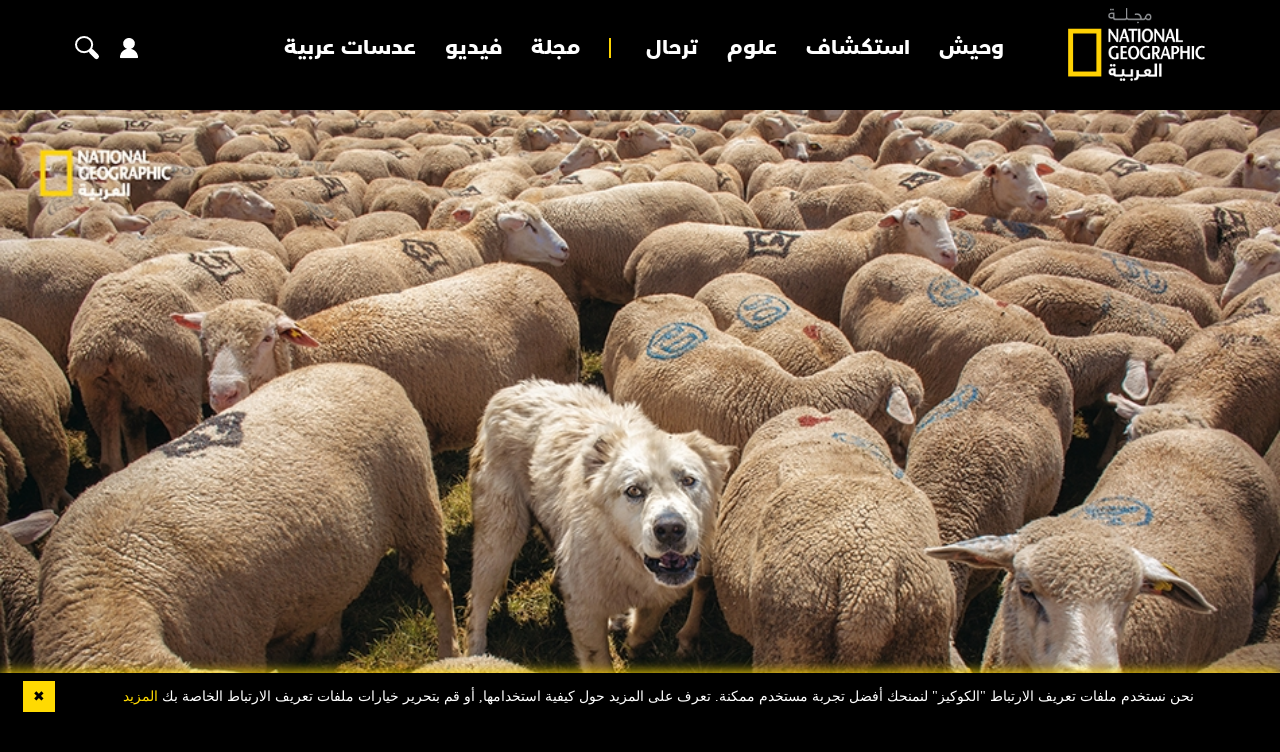

--- FILE ---
content_type: text/html; charset=utf-8
request_url: https://ngalarabiya.com/issues/may-2020/%D8%AF%D8%B1%D9%88%D8%A8-%D8%A5%D9%8A%D8%B7%D8%A7%D9%84%D9%8A%D8%A7-%D8%A7%D9%84%D8%B3%D8%B1%D9%85%D8%AF%D9%8A%D8%A9
body_size: 27768
content:


<!DOCTYPE html>
<html dir="rtl" lang="ar" data-appmp="50">
<head>
    <title>دروب إيطاليا السرمدية - مجلة ناشيونال جيوغرافيك العربية</title>
    <meta name="HandheldFriendly" content="true">
    <meta name="msapplication-TileColor" content="#ffffff">
    <meta name="msapplication-TileImage" content="/Content/NatGeo/images/favicon/ms-icon-144x144.png">
    <meta name="theme-color" content="#ffffff">

        <script>
        (function (w, d, s, l, i) {
            w[l] = w[l] || []; w[l].push({
                'gtm.start':
                    new Date().getTime(), event: 'gtm.js'
            }); var f = d.getElementsByTagName(s)[0],
                j = d.createElement(s), dl = l != 'dataLayer' ? '&l=' + l : ''; j.async = true; j.src =
                    'https://www.googletagmanager.com/gtm.js?id=' + i + dl; f.parentNode.insertBefore(j, f);
            })(window, document, 'script', 'dataLayer', 'GTM-T3CMF8');
        </script>
        <!-- The core Firebase JS SDK is always required and must be listed first -->
        <script src="https://www.gstatic.com/firebasejs/8.2.5/firebase-app.js"></script>
        <script src="https://www.gstatic.com/firebasejs/8.2.5/firebase-analytics.js"></script>
        <script>
            // Your web app's Firebase configuration
            // For Firebase JS SDK v7.20.0 and later, measurementId is optional
            var firebaseConfig = {
                apiKey: "AIzaSyDlZQu9M9ZSS9fVDcc5C4PSuVaayypGUHw",
                authDomain: "natgeo-d284e.firebaseapp.com",
                databaseURL: "https://natgeo-d284e.firebaseio.com",
                projectId: "natgeo-d284e",
                storageBucket: "natgeo-d284e.appspot.com",
                messagingSenderId: "189308419543",
                appId: "1:189308419543:web:f7601c566d070d3f981f92",
                measurementId: "G-B4NK7JMNV8"
            };
            // Initialize Firebase
            firebase.initializeApp(firebaseConfig);
            firebase.analytics();
        </script>
    <script>
        function logMangoFirebaseEvent(key, params) {
            if (typeof firebase !== 'undefined' && firebase) {
                firebase.analytics().logEvent(key, params);
                console.log('logMangoFirebaseEvent ' + key);
                console.log(params);
            }
        }
    </script>

    


<meta charset="utf-8" />
<meta http-equiv="Content-Type" content="text/html; charset=UTF-8" />
<meta http-equiv="X-UA-Compatible" content="IE=edge,chrome=1" />
<meta name="viewport" content="width=device-width, initial-scale=1, maximum-scale=1, maximum-scale=1">
<meta name="postid" content="4128956" />


<meta name="twitter:card" content="summary_large_image">
    <meta property="og:url" content="https://ngalarabiya.com/issues/may-2020/دروب-إيطاليا-السرمدية" />
    <link href="https://ngalarabiya.com/issues/may-2020/دروب-إيطاليا-السرمدية" rel="canonical" />
    <meta name="twitter:domain" content="https://ngalarabiya.com/issues/may-2020/دروب-إيطاليا-السرمدية" />

    <meta property="section" content="article" />
    <meta property="article:section" content="article" />
    <meta name="keywords" content="" />
    <meta property="og:description" content="يظل الترحال الموسمي في &quot;بوليا&quot; تقليدًا مجتمعيًا راسخًا.. وكذلك الحال في مناطق رعوية أخرى بالعالم.في شهر يونيو من كل عام، يُجَمّع &quot;نونتسيو مارسيللي&quot; قطيعه المؤلف من 1300 رأس من الغنم، ليغادر به منزلَه القريب من قرية &quot;أنفيرسا ديلي أبروزي&quot; القابعة عند..." />
        <meta name="twitter:description" content="يظل الترحال الموسمي في &quot;بوليا&quot; تقليدًا مجتمعيًا راسخًا.. وكذلك الحال في مناطق رعوية أخرى بالعالم.في شهر يونيو من كل عام، يُجَمّع &quot;نونتسيو مارسيللي&quot; قطيعه المؤلف من 1300 رأس من الغنم، ليغادر به منزلَه القريب من قرية &quot;أنفيرسا ديلي أبروزي&quot; القابعة عند..." />
        <meta name="description" content="يظل الترحال الموسمي في &quot;بوليا&quot; تقليدًا مجتمعيًا راسخًا.. وكذلك الحال في مناطق رعوية أخرى بالعالم.في شهر يونيو من كل عام، يُجَمّع &quot;نونتسيو مارسيللي&quot; ..." />
        <meta property="og:image" content="https://media.ngalarabiya.com/wp-content/uploads/2020/04/Pro-052034.jpg?width=600" />
        <meta property="og:image:width" content="600" />
        <meta property="og:image:height" content="350" />
        <meta itemprop="thumbnail" content="https://media.ngalarabiya.com/wp-content/uploads/2020/04/Pro-052034.jpg?width=600" />
        <meta name="twitter:image" content="https://media.ngalarabiya.com/wp-content/uploads/2020/04/Pro-052034.jpg?width=600" />
        <meta name="author" content="أليكسيس ماري أدامز" />
    <meta property="og:type" content="WebSite" />
        <meta property="datepublished" content="2020-05-01T00:29:33Z" />
        <meta property="article:published_time" content="2020-05-01T00:29:33Z" />
    <meta property="terms" content="" />
    <meta property="article:category" />
        <meta property="og:title" content="دروب إيطاليا السرمدية - مجلة ناشيونال جيوغرافيك العربية" />
        <meta name="twitter:title" content="دروب إيطاليا السرمدية - مجلة ناشيونال جيوغرافيك العربية" />



<meta name="twitter:site" content="" />
<meta name="twitter:creator" content="" />

<meta property="og:site_name" content="National Geographic Arabia" />
<meta itemprop="inLanguage" content="ar" />
<meta property="article:author" content="" />
    <meta name="generator" content="Mangopulse" />
    <meta property="article:wordcount" content="251" />

<script type="application/ld+json">{
  "@context": "http://schema.org",
  "@type": "WebPage",
  "name": "دروب إيطاليا السرمدية",
  "description": "يظل الترحال الموسمي في \"بوليا\" تقليدًا مجتمعيًا راسخًا.. وكذلك الحال في مناطق رعوية أخرى بالعالم.في شهر يونيو من كل عام، يُجَمّع \"نونتسيو مارسيللي\" قطيعه المؤلف من 1300 رأس من الغنم، ليغادر به منزلَه القريب من قرية \"أنفيرسا ديلي أبروزي\" القابعة عند...",
  "identifier": "https://ngalarabiya.com/issues/may-2020/دروب-إيطاليا-السرمدية",
  "url": "https://ngalarabiya.com/issues/may-2020/دروب-إيطاليا-السرمدية",
  "publisher": {
    "@type": "Organization",
    "name": "National Geographic Arabia",
    "logo": {
      "@type": "ImageObject",
      "url": "",
      "height": null,
      "width": null
    }
  }
}</script>
<script type="application/ld+json">{
  "@context": "http://schema.org",
  "@type": "NewsArticle",
  "name": "دروب إيطاليا السرمدية",
  "url": "https://ngalarabiya.com/issues/may-2020/دروب-إيطاليا-السرمدية",
  "identifier": "https://ngalarabiya.com/issues/may-2020/دروب-إيطاليا-السرمدية",
  "headline": "دروب إيطاليا السرمدية",
  "description": "يظل الترحال الموسمي في \"بوليا\" تقليدًا مجتمعيًا راسخًا.. وكذلك الحال في مناطق رعوية أخرى بالعالم.في شهر يونيو من كل عام، يُجَمّع \"نونتسيو مارسيللي\" قطيعه المؤلف من 1300 رأس من الغنم، ليغادر به منزلَه القريب من قرية \"أنفيرسا ديلي أبروزي\" القابعة عند...",
  "thumbnailUrl": "https://media.ngalarabiya.com/wp-content/uploads/2020/04/Pro-052034.jpg",
  "image": {
    "@type": "ImageObject",
    "url": "https://media.ngalarabiya.com/wp-content/uploads/2020/04/Pro-052034.jpg",
    "height": null,
    "width": null
  },
  "datePublished": "2020-05-01T00:29:33Z",
  "dateModified": "2020-05-20T14:18:36Z",
  "publisher": {
    "@type": "Organization",
    "name": "National Geographic Arabia",
    "logo": {
      "@type": "ImageObject",
      "url": "",
      "height": null,
      "width": null
    }
  },
  "author": {
    "@type": "Organization",
    "name": "National Geographic Arabia",
    "logo": null
  },
  "creator": null,
  "inLanguage": "ar",
  "articleSection": null,
  "keywords": "",
  "mainEntityOfPage": {
    "@type": "WebPage",
    "@id": "https://ngalarabiya.com/issues/may-2020/دروب-إيطاليا-السرمدية"
  }
}</script>


    








<link rel="amphtml" href="https://ngalarabiya.com/amp/article/4128956/دروب-إيطاليا-السرمدية">
    <link type="image/x-icon" rel="shortcut icon" href="/Content/NatGeo/images/favicon.png" />
    

    

    <link href='https://fonts.googleapis.com/css?family=Lato:400,700' rel='stylesheet' type='text/css' />


    
    <link type="text/css" rel="stylesheet" href="/Content/NatGeo/css/all.min.css?v=1255" />
    
    <link type="text/css" rel="stylesheet" href="/Content/NatGeo/css/owl.theme.default.min.css?v=1255" />
    <link type="text/css" rel="stylesheet" href="/Content/NatGeo/css/styles.css?v=1255" />
    <link type="text/css" rel="stylesheet" href="/Content/NatGeo/css/responsive.css?v=1255" />
    <link type="text/css" rel="stylesheet" href="/Content/NatGeo/css/custom.css?v=1255" />
    

    <script defer type="text/javascript" src="https://z.moatads.com/abudhabiheader270755528037/moatheader.js"></script>
    <script type="text/javascript" src="/Content/NatGeo/js/jquery.min.js?v=1255"></script>
    
    <script src="/Content/NatGeo/js/jquery-ui.js"></script>
    <script src="/Content/shared/js/mangoplayerevents.js"></script>
    <script type="text/javascript">

    var JS_RESOURCES = {
        InfiniteScrollSize: 4,
        PagesPrefix: 'مجلة ناشيونال جيوغرافيك العربية - ',
        FrontUrl: 'https://ngalarabiya.com',
        PostId: 'e03a7a18-24ba-4b47-b4f5-15b4cb7312b0',
        CommunityUrl: 'https://engage.ngalarabiya.com/',
        FavoritePageTitle: 'المفضلة',
        MiscFavoritePageTitle: '',
        GoogleMapsApiKey: 'AIzaSyD-NkVhiFXV-PKvylAJEcIRy4e0WN3hoP4',
        FacebookAppId: '',
        TextFormatMsg: 'البريد الإكتروني غير صحيح',
        WrongUsernameOrPassword: 'إسم المستخدم أو كلمة السر خطأ',
        VerifyAccount: 'تأكيد الحساب',
        UserDoesntExist: 'هذا المستخدم غير موجود',
        CheckEmail: 'Check Email',
        WaitThenTry: 'إنتظر ثم جرب',
        Direction: 'rtl',
        ZonesUrl: '/RenderView',
        NewsletterSuccessMsg: 'تم إرسال النشرة الالكترونية',
        NewsletterFailureMsg: 'فشل إرسال النشرة الالكترونية',
        FailureMsg: 'فشلت العملية. الرجاء المحاولة مجددا',
        RequiredFieldsMsg: 'هذه الخانة مطلوبة',
        FacebookURL: '',
        InstagramURL: '',
        
        Delete: 'حذف',
        Report: 'تقرير ',
        Like: 'أغحبني',
        Dislike: 'لا يعجبني',
        PleaseSignIn: 'الرجاء تسجيل الدخول قبل المشاركة',
        PasswordsNotMatching: 'كلمة السر غير مطابقة',
        AwaitingConfirmation: 'الحساب بانتظار التفعيل',
        UsernameExists: 'هذا المستخدم موجود مسبقاً',
        ErrorMessage: 'لقد حصل خطأ',
        IncorrectEmailFormat: 'Incorrect Email Format',
        MissingFieldsMsg: 'Missing Fields Message',
        SomethingWrong: 'حدث خطأ ما ',
        SuccessMessage: 'تسجيل ناجح',
        CommentError: 'خطأ في التعليق',
        LoadMore: 'المزيد',
        NoMoreData: 'لا يوجد المزيد من البيانات',
        Token: '2_SyAL5YzjBVAe055AV6kdhB2lg3ok5CoXXNCAt7aAAeTcKNYJeNlsEZ2EDSQkZ9AZjgnOaLgE4uvjFvAzzDYgPx4ME1:DT9g58zsORBGsTrSD8cA7mBAgdxPPcP4YVNi69mCGStiUCKlebTYxrHVk_tulx3q72X1QmWb4KrecXY91dPYWceX5xI1',
        SearchEngineURL: 'https://search.ngalarabiya.com',
        LikeEnum: 10,
        DislikeEnum: 20,
        ReportEnum: 30,
        FavEnum: 50,
        PendingStatus: 10,
        FirebaseConfigs : {
  "ApiKey": "",
  "AuthDomain": "",
  "DatabaseUrl": "",
  "ProjectId": "",
  "StorageBucket": "",
  "MessagingSenderId": "",
  "AppId": ""
},
        LazyLoad: false,
        ThanksForParticipating: 'Thanks For Participating',
        PleaseChoose: 'Please Choose',
        MaxVotesReached: 'لقد تجاوزتم العدد المسموح للتصويت	',
        EmailType: '70',
        FillEmptyFields: 'Fill Empty Fields',
        AccountUpdated: 'تم حفظ التغييرات بنجاح',
        AccountUpdateFailed: 'لم يتم تعديل المعلومات, رجاء المحاولة مجددا',
        NoMediaFilesAvailable: 'No Media Files Available',
        WillBeAvailableSoon: 'Will Be Available Soon',
        FillRequiredData: 'Fill Required Data',
        PleaseCheckRecaptcha: 'Please Check Recaptcha',
        ErrorOccurred: 'Error Occurred'
    }
</script>


    
    <script type="text/javascript">
        function loadTrackScript() {
            var cookies = document.cookie.split('; ');
            var editor = false;
            for (var i = 0; i < cookies.length; i++) {
                var parts = cookies[i].split('=');
                if (parts[0] == "octiuser") {
                    editor = true;
                }
            }
            if (true) {

                window.TrackingServer = "//track.ngalarabiya.com/";
                var url = window.TrackingServer + "TrackView/4128956";
                
                $.ajax({
                    type: "Post",
                    url: url,
                    data: "",
                    dataType: "json"
                });
                


            }
        }
        setTimeout(function () {
            loadTrackScript();
        }, 3000);
    </script>



    

<script>
    var signal = {
        "User": {
            "UserId": null,
            "isLoggedIn": false,
            "EmailHash": null,
            "Gender": null,
            "Age": null,
            "Country": ""
        },
        "Content": {
            "ContentCategoryLevel1": "",
            "Subsection": null,
            "Keywords": [],
            "ArticleId": null,
            "ArticleTitle": null,
            "ArticleAuthorName": null,
            "ArticlePublishDate": null,
            "ContentType": "",
            "IsVideo": false,
            "VideoTitle": null,
            "VideoLength": null,
            "SearchTerm": null,
            "Techtype": "Web",
            "Lang": "en"
        },
        "Page": {
            "ChannelLevel1": ""
        }
    };
</script>
    <script type="text/javascript">
        window.MANGO_USER_ID_COOKIE = 'mango_uid2';
        window.MANGO_USER_LOCATION_COOKIE = 'mango_loc';

        function getCHParameterByName(name, url = window.location.href) {
            name = name.replace(/[\[\]]/g, '\\$&');
            var regex = new RegExp('[?&]' + name + '(=([^&#]*)|&|#|$)'),
                results = regex.exec(url);
            if (!results) return null;
            if (!results[2]) return '';
            return decodeURIComponent(results[2].replace(/\+/g, ' '));
        }

        function readUserCookie(name) {
            var values = document.cookie.split('; ');
            var cookies = {};

            for (var i = values.length - 1; i >= 0; i--) {
                var value = values[i].split('=');
                cookies[value[0]] = value[1];
            }

            return cookies[name];
        }

        //function playerSegsPerm() {
        //    var playerSegsPerm = JSON.parse(localStorage._pdfps || '[]').slice(0, 250).join(',');
        //    return playerSegsPerm;
        //}

        var dl = {
  "User": {
    "UserId": null,
    "Country": null
  },
  "Content": {
    "Topic": "General",
    "sTopic": null,
    "Keywords": null,
    "ArticleId": "e03a7a18-24ba-4b47-b4f5-15b4cb7312b0",
    "ArticleTitle": "دروب إيطاليا السرمدية",
    "ArticleAuthorName": "أليكسيس ماري أدامز",
    "ArticlePublishDate": "2020-05-01T04:29:33+04:00",
    "ContentType": "PhotoGallery",
    "PostType": "article",
    "SearchTerm": null,
    "Platform": "web",
    "isVideo": false,
    "TurnOffVideoAds": false,
    "show_ID": null,
    "show_name": null
  },
  "Page": {
    "ChannelLevel1": "General"
  }
};
        dl.User = {};
        dl.User.UserId = readUserCookie(MANGO_USER_ID_COOKIE);
        dl.User.Country = readUserCookie(MANGO_USER_LOCATION_COOKIE);
        var mviParam = getCHParameterByName("mvi");
        var searchParam = getCHParameterByName("q");


        dl.Content = dl.Content || {};

        if (mviParam) {
            dl.Content.ArticleId = mviParam;
        }

        if (searchParam) {
            dl.Content.SearchTerm = searchParam;
        }

        dl.Content.Lang = "ar";

        signal = dl;
        var postSignals = {}; // signals dictionary

        postSignals['4128956'] = signal;

    

             

        //permutive video mangomolo
        custom_ads = {}
        var contentRecord = dl.Content;
        var description_url = window.location.href;
        var adId = '/5730/ngalarabiya';
        var articleid = contentRecord.ArticleId;
        var topic = contentRecord.Topic;
        var stopic = contentRecord.sTopic;
        var platform = contentRecord.Platform;
        var posttype = contentRecord.PostType;
        var keywords = contentRecord.Keywords;
        var show_ID = contentRecord.show_ID;
        var show_name = contentRecord.show_name;
        //var permutiveKey = playerSegsPerm();
        var season = '';
        var episode = '';
        var genre = '';
        var SearchTerm = contentRecord.SearchTerm;
        var correlator = (new Date()).getTime();


        var cust_params = 'ArticleAuthorName=' + contentRecord.ArticleAuthorName +
            '&ArticleId=' + contentRecord.ArticleId +
            '&ArticlePublishDate=' + contentRecord.ArticlePublishDate +
            '&ArticleTitle=' + contentRecord.ArticleTitle +
            '&ContentType=' + contentRecord.ContentType +
            '&keywords=' + keywords +
            '&Platform=' + platform +
            '&PostType=' + posttype +
            '&SearchTerm=' + SearchTerm +
            '&Topic=' + topic +
            '&genre=' + genre ;


        var adsurl =
            'https://pubads.g.doubleclick.net/gampad/ads?iu=' + adId +
            '&description_url=' + description_url +
            '&tfcd=0&npa=0&sz=300x250%7C300x600%7C320x50%7C640x360%7C728x90%7C970x250&min_ad_duration=5000&max_ad_duration=30000&gdfp_req=1&output=vast&unviewed_position_start=1&env=vp&impl=s&correlator=' + correlator +
            '&cust_params=' + encodeURIComponent(cust_params);

        //console.log(adsurl);
        var base64AdsUrl = btoa(adsurl);

        window.MANGOMOLO_CUSTOM_ADS_URL = '&custom_ads=' + base64AdsUrl;

        console.log(window.MANGOMOLO_CUSTOM_ADS_URL);

        window.MANGOMOLO_VIDEO_ADS_ENV = 'v1';


        document.addEventListener("removeNative", function () {
            console.log('removeNative');
            var slot = $("#GPT_NATIVE");
            var isEmpty = true;
            
            if (slot.parents(".slick-track").length) {
                var slider = slot.parents(".slick-initialized.slick-slider");
                if (slider.length !== 0) {
                    if (isEmpty) {
                        try {
                            $.each(slider[0].slick.$slides, function (index, slide) {
                                if (slide.classList.contains('ad-wrapper-native'))
                                    slider[0].slick.removeSlide(index);
                            });
                        } catch (err) {
                            slot.parents(".blocks-grid-col.ad-wrapper").remove();
                            console.log(err);
                        }
                    }
                }
            } else if (isEmpty && slot.parents(".blocks-grid-col.ad-wrapper").length) {
                slot.parents(".blocks-grid-col.ad-wrapper").remove();
            }

            
            var slot2 = $("#NativeHomepage");
            if (isEmpty && slot2.parents(".kd-row").length) {
                slot2.remove();
            }

            var slot3 = $("#NativeArticle");
            if (isEmpty && slot3.parents(".kd-row").length) {
                slot3.remove();
            }
        });
    </script>
    <style>
        #GPT_LB, #GPT_LB1, #GPT_LB2, #GPT_LB3, #GPT_LB4, #GPT_LB5, #GPT_LB6, #GPT_LB7, #gpt_leaderboard_billboard, #gpt_2ndleaderboard-billboard {
            min-height: 90px;
        }

        #gpt_2ndleaderboard-billboard {
            min-height: 100px;
        }

        #GPT_MPU, #gpt_mpu, #gpt_half_page {
            min-height: 250px;
        }

        @media only screen and (max-width: 768px) {
            #GPT_LB, #GPT_LB, #GPT_LB1, #GPT_LB2, #GPT_LB3, #GPT_LB4, #GPT_LB5, #GPT_LB6, #GPT_LB7, #gpt_leaderboard_billboard {
                min-height: 100px;
            }
        }

        @media only screen and (min-width: 768px) {
            #gpt_2ndleaderboard-billboard, #gpt_leaderboard_billboard {
                min-height: 90px;
            }
        }

        #GPT_MPU_MobileOnly {
            min-height: 250px;
        }
    </style>

    


    
    <script defer id="gpt" src="//securepubads.g.doubleclick.net/tag/js/gpt.js"></script>


    
    <!-- Google Tag Manager -->
    
    <!-- End Google Tag Manager -->
    
    <script type="text/javascript">

    var JS_RESOURCES = {
        InfiniteScrollSize: 4,
        PagesPrefix: 'مجلة ناشيونال جيوغرافيك العربية - ',
        FrontUrl: 'https://ngalarabiya.com',
        PostId: 'e03a7a18-24ba-4b47-b4f5-15b4cb7312b0',
        CommunityUrl: 'https://engage.ngalarabiya.com/',
        FavoritePageTitle: 'المفضلة',
        MiscFavoritePageTitle: '',
        GoogleMapsApiKey: 'AIzaSyD-NkVhiFXV-PKvylAJEcIRy4e0WN3hoP4',
        FacebookAppId: '',
        TextFormatMsg: 'البريد الإكتروني غير صحيح',
        WrongUsernameOrPassword: 'إسم المستخدم أو كلمة السر خطأ',
        VerifyAccount: 'تأكيد الحساب',
        UserDoesntExist: 'هذا المستخدم غير موجود',
        CheckEmail: 'Check Email',
        WaitThenTry: 'إنتظر ثم جرب',
        Direction: 'rtl',
        ZonesUrl: '/RenderView',
        NewsletterSuccessMsg: 'تم إرسال النشرة الالكترونية',
        NewsletterFailureMsg: 'فشل إرسال النشرة الالكترونية',
        FailureMsg: 'فشلت العملية. الرجاء المحاولة مجددا',
        RequiredFieldsMsg: 'هذه الخانة مطلوبة',
        FacebookURL: '',
        InstagramURL: '',
        
        Delete: 'حذف',
        Report: 'تقرير ',
        Like: 'أغحبني',
        Dislike: 'لا يعجبني',
        PleaseSignIn: 'الرجاء تسجيل الدخول قبل المشاركة',
        PasswordsNotMatching: 'كلمة السر غير مطابقة',
        AwaitingConfirmation: 'الحساب بانتظار التفعيل',
        UsernameExists: 'هذا المستخدم موجود مسبقاً',
        ErrorMessage: 'لقد حصل خطأ',
        IncorrectEmailFormat: 'Incorrect Email Format',
        MissingFieldsMsg: 'Missing Fields Message',
        SomethingWrong: 'حدث خطأ ما ',
        SuccessMessage: 'تسجيل ناجح',
        CommentError: 'خطأ في التعليق',
        LoadMore: 'المزيد',
        NoMoreData: 'لا يوجد المزيد من البيانات',
        Token: 'UD1aIMW0_EtVd3fQjOHjJoR0sxVGYp6VT93VfVYV3WaTFNnriBp3TtdaYiDQzd6CCoq8xUMo5J8QRG7x4vmh-Z3cAhU1:jhqDdZG5z8Lhbck5eCDr8_djXDeUgzP8jUfA1f8Yg7NiG0TCu7JA-6fV7Y28nsc8XAul0iZ8Vy451jOGyENBLeNA_aY1',
        SearchEngineURL: 'https://search.ngalarabiya.com',
        LikeEnum: 10,
        DislikeEnum: 20,
        ReportEnum: 30,
        FavEnum: 50,
        PendingStatus: 10,
        FirebaseConfigs : {
  "ApiKey": "",
  "AuthDomain": "",
  "DatabaseUrl": "",
  "ProjectId": "",
  "StorageBucket": "",
  "MessagingSenderId": "",
  "AppId": ""
},
        LazyLoad: false,
        ThanksForParticipating: 'Thanks For Participating',
        PleaseChoose: 'Please Choose',
        MaxVotesReached: 'لقد تجاوزتم العدد المسموح للتصويت	',
        EmailType: '70',
        FillEmptyFields: 'Fill Empty Fields',
        AccountUpdated: 'تم حفظ التغييرات بنجاح',
        AccountUpdateFailed: 'لم يتم تعديل المعلومات, رجاء المحاولة مجددا',
        NoMediaFilesAvailable: 'No Media Files Available',
        WillBeAvailableSoon: 'Will Be Available Soon',
        FillRequiredData: 'Fill Required Data',
        PleaseCheckRecaptcha: 'Please Check Recaptcha',
        ErrorOccurred: 'Error Occurred'
    }
</script>


    <link rel="preconnect" href="https://tags.crwdcntrl.net">
<link rel="preconnect" href="https://bcp.crwdcntrl.net">
<link rel="preconnect" href="https://c.ltmsphrcl.net">
<link rel="dns-prefetch" href="https://tags.crwdcntrl.net">
<link rel="dns-prefetch" href="https://bcp.crwdcntrl.net">
<link rel="dns-prefetch" href="https://c.ltmsphrcl.net">

<link rel="preconnect" href="https://bcp.st.crwdcntrl.net">
<link rel="dns-prefetch" href="https://bcp.st.crwdcntrl.net">
<link rel="preconnect" href="https://c.st.ltmsphrcl.net">
<link rel="dns-prefetch" href="https://c.st.ltmsphrcl.net">
<script>
    ! function () {
        var lotameClientId = '16961';
        var lotameTagInput = {
            data: {},
            config: {
                clientId: Number(lotameClientId)
            }
        };

        // Lotame initialization
        var lotameConfig = lotameTagInput.config || {};
        var namespace = window['lotame_' + lotameConfig.clientId] = {};
        namespace.config = lotameConfig;
        namespace.data = lotameTagInput.data || {};
        namespace.cmd = namespace.cmd || [];
    }();
</script>

<script async src="https://tags.crwdcntrl.net/lt/c/16961/lt.min.js"></script>

</head>

<body class="">

    <div id="wrapper">
        


        

<header class="header d-inline-block w-100 position-relative">
    <div class="container">
        <div class="row align-items-center">
            <div class="header-logo-block">
                <a href="/" class="logo d-inline-block">
                    <img src="/Content/NatGeo/images/logo.png">
                </a>
            </div>
            
<div class="navbar">
    <nav class="navs">
        

<div class="slide-icons">
    <ul>
            <li>
                <a href="https://twitter.com/NatGeoMagArab" target="_blank"><i class="fab fa-twitter"></i></a>
            </li>
            <li>
                <a href="https://www.facebook.com/NatGeoMagArab/" target="_blank"><i class="fab fa-facebook-f"></i></a>
            </li>
            <li>
                <a href="https://www.instagram.com/NatGeoMagArab/" target="_blank"><i class="fab fa-instagram"></i></a>
            </li>
            <li>
                <a href="https://www.youtube.com/channel/UCcvdTIhyPmS3UWziv4_ES6g" target="_blank"><i class="fab fa-youtube"></i></a>
            </li>
    </ul>
</div>

        <ul class="navbar-nav">
                <li>
                    <a href="/category/animal" class="nav-link">وحيش</a>
                </li>
                <li>
                    <a href="/category/discovery" class="nav-link">استكشاف</a>
                </li>
                <li>
                    <a href="/category/science" class="nav-link">علوم</a>
                </li>
                <li>
                    <a href="/category/travel" class="nav-link">ترحال</a>
                </li>
                <li>
                    <a href="/issues/jan-2026" class="nav-link">مجلة</a>
                </li>
                <li>
                    <a href="/video" class="nav-link">فيديو</a>
                </li>
                <li>
                    <a href="/photo" class="nav-link">عدسات عربية</a>
                </li>
        </ul>
        <div class="mobile-login">
            <a class="signin" href="/login">
                تسجيل الدخول
            </a>
            <a class="creat-account" href="/register">
                إنشاء حساب جديد
            </a>
        </div>
    </nav>
</div>
            <div class="search-user-icon">
                <ul>
                    <li>
                        <button type="button" id="toggler"><i class="fa fa-bars"></i></button>
                    </li>
                    <li>
                        

<div id="community_user" >
    <a href="/Login" id="showLoginIcon"><i class="fas fa-user"></i></a>
    <div class="user-login" id="showProfileIcon" style="display:none">
        <a href="/account" id="personDisplayName"></a>
        <a href="/account" class="user-img">
            <img src="/Content/NatGeo/images/Male.png" >
        </a>
    </div>
</div>                      
                    </li>
                    <li>
                        
<a href="javascript:void(0)" class="search-popup-click"><i class="fas fa-search"></i></a>

<div class="octiSearch">
    <div class="search-popup">
        <div class="search-section pt-5 grey-bg">
            <div class="container">
                <div class="close-popup text-left">
                    <a href="javascript:void(0)"> إغلاق  <i class="fas fa-times"></i></a>
                </div>
                <div class="sec-hading text-center">
                    <h2 class="text-center">بحث  </h2>
                </div>

                <div class="login-box">
                    <form class="form search-form" action="/search" method="get">
                        <div class="form-row">
                            <input type="text" name="q" placeholder="اكتب كلمة البحث هنا">
                            <button type="submit" href="/search" class="search-btn">
                                <i class="fas fa-search"></i>
                            </button>
                        </div>
                    </form>
                </div>
            </div>
        </div>
    </div>
</div>                   
                    </li>
                </ul>
            </div>
        </div>
    </div>
</header>









    <section class="article-section pt-5">
        <div class="art-banner">
            <div class="owl-carousel owl-theme article-slider">
                    <div class="item">
                        <img src="https://media.ngalarabiya.com/wp-content/uploads/2020/04/Pro-052034.jpg?format=jpg&preset=w1400" alt="قطيع أبقار من 300 رأس يدخل “كاستروبيانانو”، خلال آخر يوم لعبور “كولانتونوس”. " class="" />
                        
                            <div class="art-info">
                                <div class="container">
                                    <p>
                                        <strong>
                                            يظل الترحال الموسمي في &quot;بوليا&quot; تقليدًا مجتمعيًا راسخًا.. وكذلك الحال في مناطق رعوية أخرى بالعالم.في شهر يونيو من كل عام، يُجَمّع &quot;نونتسيو مارسيللي&quot; قطيعه المؤلف من 1300 رأس من الغنم، ليغادر به منزلَه القريب من قرية &quot;أنفيرسا ديلي أبروزي&quot; القابعة عند...
                                        </strong>
                                    </p>
                                </div>
                            </div>
                    </div>
                    <div class="item">
                        <img src="https://media.ngalarabiya.com/wp-content/uploads/2020/04/Pro-052036.jpg?format=jpg&preset=w1400" alt=" يُعد ترحال “كولانتونوس” ما بين مراعي الصيف والشتاء، مُكوِّنًا من تقليد تمارسه المجتمعات الرعوية حول العالم. وقد أقرت منظمة “اليونسكو” في الآونة الأخيرة الأهمية الثقافية للانتجاع. " class="" />
                        
                            <div class="art-info">
                                <div class="container">
                                    <p>
                                        <strong>
                                            يظل الترحال الموسمي في &quot;بوليا&quot; تقليدًا مجتمعيًا راسخًا.. وكذلك الحال في مناطق رعوية أخرى بالعالم.في شهر يونيو من كل عام، يُجَمّع &quot;نونتسيو مارسيللي&quot; قطيعه المؤلف من 1300 رأس من الغنم، ليغادر به منزلَه القريب من قرية &quot;أنفيرسا ديلي أبروزي&quot; القابعة عند...
                                        </strong>
                                    </p>
                                </div>
                            </div>
                    </div>
                    <div class="item">
                        <img src="https://media.ngalarabiya.com/wp-content/uploads/2020/04/Pro-052035.jpg?format=jpg&preset=w1400" alt=" كلب رعي من “أبروزي” يراقب قطيعه خلال معرض سنوي لقطعان الغنم في “فونتي فيتيكا”. " class="" />
                        
                            <div class="art-info">
                                <div class="container">
                                    <p>
                                        <strong>
                                            يظل الترحال الموسمي في &quot;بوليا&quot; تقليدًا مجتمعيًا راسخًا.. وكذلك الحال في مناطق رعوية أخرى بالعالم.في شهر يونيو من كل عام، يُجَمّع &quot;نونتسيو مارسيللي&quot; قطيعه المؤلف من 1300 رأس من الغنم، ليغادر به منزلَه القريب من قرية &quot;أنفيرسا ديلي أبروزي&quot; القابعة عند...
                                        </strong>
                                    </p>
                                </div>
                            </div>
                    </div>
            </div>
        </div>
    </section>


<section class="article-content white-bg" style="padding-bottom: 0">
    <div class="container">
        <div class="art-info">
            
            
                <div class="adv-section">
                    <div class="container">
                        




    <div class="ad-div nocontent advertisement">
        <div id="982053d2-b404-4dd7-bbbb-d0502d6f1aa5" class="ad-inner">
            <div id="gpt_leaderboard_billboard"></div>
        </div>
    </div>

                    </div>
                </div>
        </div>
    </div>
</section>


<section class="article-content white-bg" style="padding-top: 0">
    <div class="container">
        <div class="art-info">
            <ul class="two-data">
                            </ul>

            <h1>
                دروب إيطاليا السرمدية
            </h1>
            <p class="sub-text">
                يظل الترحال الموسمي في &quot;بوليا&quot; تقليدًا مجتمعيًا راسخًا.. وكذلك الحال في مناطق رعوية أخرى بالعالم.في شهر يونيو من كل عام، يُجَمّع &quot;نونتسيو مارسيللي&quot; قطيعه المؤلف من 1300 رأس من الغنم، ليغادر به منزلَه القريب من قرية &quot;أنفيرسا ديلي أبروزي&quot; القابعة عند...
            </p>
        </div>
            <div class="adv-section side-bar">
                <div class="container">
                    




    <div class="ad-div nocontent advertisement">
        <div id="d6a11090-e432-4b1b-9de5-60e9cdae4930" class="ad-inner">
            <div id='gpt_mpu'> </div>
        </div>
    </div>

                </div>
            </div>

        <div class="write-by">


                    <h4><span>:عدسة</span> جوسيبي نوتشي  </h4>




                <p class="date" style="margin-top:0px"> 1 مايو 2020 </p>

            <div class="full-text-content">
                <strong>يظل الترحال الموسمي في "بوليا" تقليدًا مجتمعيًا راسخًا.. وكذلك الحال في مناطق رعوية أخرى بالعالم.</strong><br><br><strong>في شهر يونيو من كل عام،</strong> يُجَمّع "نونتسيو مارسيللي" قطيعه المؤلف من 1300 رأس من الغنم، ليغادر به منزلَه القريب من قرية "أنفيرسا ديلي أبروزي" القابعة عند جبال "أبينيني" بوسط إيطاليا. وخلال مسيرة نحو 50 كيلومترًا تستغرق ثلاثة أيام، يَسوق "مارسيللي" (65 عامًا) ورعاتُه القطيعَ إلى مروج في قمم التلال التي تؤوي سفوحُها المزرعةَ الخاصة بعائلته. يرافقهم في هذه الرحلة بضعة ضيوف أثار فضولَهم أسلوبُ الحياة التقليدي لهذه المنطقة.<br>ويَتّبع الدربُ الصاعد من المزرعة إلى تلك المراعي الصيفية مسلكًا (أو "تراتورو" كما يقول الإيطاليون) نحتته وغيرَه أقدامُ الترحال على هذه الأرض منذ ما يزيد على 2300 عام. بعد جولة صاخبة عبر أزقة أنفيرسا المرصوفة بالحصى، تتدافع الأغنام ومن خلفها رعاتها في درب صاعد. ثم تتخذ هذه القافلة الصغيرة طريقها صعودًا في المرتفعات وسط بحار من الزهور البرية وغابات الزان والصنوبر العتيقة، وبين قرى بيوتها من حجر؛ ومنها قرية "كاستروفالفا" التي تبدو خارج نطاق عصرنا بسكانها الذين لا يتجاوز عددهم 12 نسمة، وتبدو للناظر أنها تتشبث بالجبل الذي يعانق السماء. في ظهيرة اليوم الثالث، تصل القافلة إلى أوج وجهتها لدى هضبة ترتفع ألفي متر أسفل قمة جبل "غريكو" المكسوة بالثلوج حتى في شهر يونيو.<br>ومع أن الهضبة لا تبعد سوى 150 كيلومترًا عن روما، إلا أنها تبدو مثل بقعةٍ غَفل عنها البشر من زمن سحيق. ههنا يحوم النحل وسط أزهار الزعتر والبردقوش البرية. وتحلق العقبان الذهبية والصقور بأجنحتها التي تلتمع تحت الشمس في سماء "أبينيني" الزرقاء الصافية. وتنمو مئات الأنواع من الأعشاب والزهور البرية بوفرة مذهلة. نحن هنا في منطقة غير مشمولة بشبكة الهاتف النقال.. مكان لا يرغب المرء في مفارقته أبدا.<br>لكن ينبغي لمارسيللي أن يعود إلى المزرعة، التي يتولى فيها كذلك تدبير شؤون الزوار السائحين الذين يستأجرون في بيتها غرفَ ضيافة، بوصفها "مزرعة سياحية". بعد مأدبة غداء من أطباق إيطالية تقليدية، مثل "بانكوتو" (حساء لحم الضأن بقطع خبز وخضراوات)، يعودون جميعًا في عربة صغيرة إلى أنفيرسا.<br>يعودون جميعهم ما عدا الأغنام، التي ستبقى هنا في أرض عامة يستأجرها مارسيللي من بلدية منطقة "سكانو" بالقرب من حدود "منتزه أبروزو ولازيو وموليسي الوطني"، خلال أشهر الصيف وحتى الخريف، لتتغذى على عشب المروج الوفير. وكذلك يبقى الرعاة مع كلاب الرعي لمراقبة القطيع وحمايته ضد الذئاب والدببة والحيوانات المفترسة الأخرى. ومع حلول شهر نوفمبر، يُعاود مارسيللي ورعاته الترحال إلى أعلى الهضبة، ومعهم بعض زوار المزرعة الذين لا يمانعون خوض الرحلة في برد الخريف، للعودة بقطيع الماشية. وهكذا يتكرر هذا التقليد في كل عام.<br>في الحادي عشر من ديسمبر 2019، أقرت منظمة "اليونسكو" هذا الترحال الذي يتكرر مرتين سنويا بوصفه مكونا حيويا في الثقافة الإنسانية. ويسمى هذا التقليد في لغتنا العربية، "الانتجـاع" أو الترحال الرعوي، أي التنقل الموسمي للرعاة وماشيتهم مـن مناطق الرعي الصيفية والشتوية ذهابًا وإيابًا ضمن موروث تقليدي بدأ منذ آلاف السنين وحافظت عليه كل المجتمعات الرعوية في قارات العالم.<br>وقـد ارتأت "اليونسكو" أن تدرج ذلك النشاط العملي النفعي، الذي فرضته الضرورة والحاجة، ضمن قائمة تراث الإنسانية الثقافي غير المادي، أسوة بالأناشيد البيزنطية وموسيقى "الريغي" الجامايكيـة ورقصـة "التـانغـو" الأرجنـتيـنيـة. وقد كـانت حـجة ممثلين لدول إيطاليا واليونان والنمسا في طلبهم الذي قدموه في مارس 2018 لإدراج هذا الانتجاع في قائمة "اليونسكو"، هي أنه "أكثر من مجرد مهنة لمن يمارسونه؛ بل هو أسلوب حياة".<br><br><strong>يُعد الماعز والأغنام</strong> أولى الحيوانات التي تمكن الإنسان من تدجينها في قطعان الماشية، وذلك منذ نحو عشرة آلاف عام. وهناك من الأدلة ما يؤكد على أن الانتجاع بدأ منذ ذلك العهد السحيق. فقد شهد "وادي هولايلان" لدى جبال "زاغروس" الإيرانية أول مستوطنات للرعاة المنتجعين في عام 7050 قبل الميلاد، وفق تقديرات التحليل بالكربون المشع لآثار اكتُشفت عام 1963. وكشفت أحافير أخرى في "وادي أود" بجنوب فرنسا عن أدلة على بدايات حركة رعي الماعز والأغنام بالمنطقة في عام 4500 قبل الميلاد، على وجه التقريب.<br>ينشط الانتجاع في حركات ارتحال من الشمال إلى الجنوب -والعكس صحيح- بمختلف أرجاء العالم، ويشمل جميع أنواع الماشية. على سبيل المثال، تُرعى في "مرتفعات تيغراي" في إثيوبيا الأبقار والأغنام والماعز؛ وفي بوتان ونيبال، ثيران الياك الياك وجواميس الماء والأبقار؛ وأما الترحال بقطعان الخنازير فقد ظل سمة من سمات الحياة الرعوية في البوسنة. وما يزال الانتجاع نشاطا قائما لدى بعض مربي الماشية في الغرب الأميركي. فهناك دروب لترحال الماشية لا تزال مطروقة في "مساق غرين ريفر" بولاية وايومنغ منذ أكثر من قرن، حتى إنها مدرجة في "السجل الوطني الأميركي للأماكن التاريخية". مع حلول كل فصل ربيع، يسوق رعاة البقر قطعانهم على طول "المساق" من المراعي الصحراوية في غرب وايومنغ إلى تلك الصيفية في أعالي "غابة بريدجر تايتون الوطنية"، ضمن رحلة تمتد قرابة مئة كيلومتر وتدوم ثلاثة أسابيع. وفي جنوب اليونان، حيث أعيش وعائلتي على مدى فترات متقطعة منذ منتصف السبعينيات، كان هذا التنقل الرعوي متأصلًا بقوة في نمط عيش السكان إلى حد أنهم -وحتى أواخر التسعينيات- كانوا يصطحبون معهم قِسًا ومُدرّسًا.<br>ذات مرة، مشيت أنا وأصدقاء في أحد مسالك المنتجعين في منطقتنا (ونسمي الواحد منها "مونوباثيا")، انطلاقًا من بلدة "كيباريسي" الساحلية، ووصولًا إلى مستوطنة صيفية منعزلة لدى الجبال. وصلنا إلى قرية "بابالا" بعد مسيرة شاقة دامت أربع ساعات؛ حيث كانت أكواخ الرعاة البدائية الصيفية المبنية من الحجارة، متناثرة عبر مرج صخري انتصبت في بعض أرجـائه جـدران حجريـة كانت تحتـضن في الأزمـنة القديمة حدائق ومزارع عنـب. ووفـرت بابالا على مر قـرون، مستقَرًّا صيفيًا للعشرات من عائلات الرعاة من كيباريسي، أما اليوم فثمة عائلة واحدة فقط تمارس الانتجاع. كان لرحلتنا إلى هناك سبب آخر؛ فقد سمعنا أنهم يصنعون "تولوموتيري"، وهو جبن يُعتَّق داخل قربة من جلد الماعز النظيف المملح. وكنت قد بحثت عن تولوموتيري الأصلي مدة عامين (إذ إن جل الجبّانين يعتّقونه في البراميل)، حتى وجدته أخيرا هناك في بابالا، في منزل "ديميتريس هيوتيس" وزوجته "يانولا". حكى لنا ديميتريس عن العفن الأزرق الذي يتشكل بين الجبن وجلد الماعز، والذي يعجنه ويمزجه في الجبن. وأخرجت لنا يانولا قطعة ووضعتها في صحن مشترك. أكلناه مع قطع خبز محمصة على نار وقودها من خشب. كان لذيذا بمذاق لاذع لا يخلو من حرارة الفلفل؛ هذا هو مذاق تولوموتيري الأصلي الذي عرفته في طفولتي.. إنه تولوموتيري الرعاة المنتجعين.<br><br><strong>وتعد صناعة الجبن التقليدي</strong> من أبرز السمات لدى من يمارسون الانتجاع حول العالم. في نيبال، يستفيد الرعاة من حليب الياك في إنتاج جبن يسمونه "تشوربي"، بالإضافة إلى صنع الزبدة والسمن. وفي مقدونيا الغربية، ينتَج جبن "كاشكافال" صيـفًا فقط، إذ ترعى الأغنام في مساحات على ارتفاع 1000 و 1500 مترًا فوق مستوى سطح البحر. ويُصنع جبن "إديازابال" الإسباني الأصلي لدى رعاة منطقتي الباسك ونافارا؛ وما نكهته الدخانية إلا نتاج لتعتيقه قرب مواقد أكواخ الرعاة الحجرية. وفي كل تلك النماذج، يعوّل صانعو الجبن على توفر المراعي البرية لحيواناتهم، لأن تنوع الأعلاف يضفي على حليبها نكهات خاصة، تثري بدورها نكهات الجبن. وفي جبال الألب، يسمون هذا الحليب "هيميلش" (وهي كلمة ألمانية تعني، حليب القش) وهو الذي يمنح المذاق المميز لأجبان جبال الألب؛ مثل "سورا كيس" و"غراوكاس" و"ألبنكونيغ". وعلى بعد نحو 120 كيلومترًا جنوب شرق مزرعة عائلة مارسيللي، تعيش "كارميلينا كولانتونو"، التي تنتمي إلى الجيل الرابع من صانعي الجبن والألبان في المنطقة، وهي ما تزال تمارس الانتجاع، ولكن على صهوة جواد، إذ ترعى قطيع العائلة الذي يتألف من 300 رأس من أبقار "بودوليكا"، مسافة 180 كيلومترا من مراعي الشتاء وإليها. وجبن كاتشوكافالو الذي تصنعه كولانتونو مشهور وحاصل على جوائز، وتقدمه شتى المطاعم، من روما إلى مانهاتن، وهو مميز بعبق الأعشاب والنباتات البرية من بوليا وموليزي.<br>وكان للانتجاع، حيثما وُجد، دور في تشكيل المشهد العمراني. فعلى مر آلاف السنين، أقيمت أضرحة وكنائس ونُزل و-في نهاية المطاف- قرى على جوانب تلك الدروب والمسالك. وفي منطقة "موليسي"، نشأت بلدة "سايبينوم" العريقة على امتداد أحد أهم دروب المنتجعين في إيطاليا. ويُقال إن المدينة قد سميت بهذا الاسم المشتق من الفعل اللاتيني "saepire" (سيَّجَ)، لكثرة ما بها من حظائر الأغنام المسورة. وعلى أحد أبواب البلدة، يوجد نقش يعود تاريخه إلى عام 168 للميلاد، يَحظر على سكان البلدة إيذاء الرعاة الذين يمرون عبر درب الترحال. أما في اليونان، فقد كانت تلك الدروب حلقة الوصل الوحيدة بين القرى المنعزلة في قلب الجبل وعند الساحل؛ وعلى جانبيها ازدهرت التجارة ونشأت قصص الحب الرومانسية. ففي "فوسكينا"، وهي قرية رعاة تقع شمال بابالا، حكت لي صديقة تعمل في صناعة الجبن التقليدي قصة زواجها منذ قرابة الستين عامًا بشاب يعيش في قرية ساحلية تبعد مسيرة يوم عن منزل عائلتها. وقد رتب والدها للزيجة، بعد أن قطع رحلات عدة في مسالك المنتجعين بحثًا عن الزوج المناسب لابنته. وأخبرتني أن ذلك المسعى كان شائعًا في ذلك الزمن. والرعاة المرتحلون هم من ابتكروا الغناء بنبرة بكائية، وكذلك صنعوا البوق الألبي، وقدموا لنا عددا لا يحصى من الأغاني والمواويل الشعبية والقصائد والأعياد والمهرجانات، والتي ازدهرت جميعها في عصورهم الذهبية. وتحتفي العاصمة الإسبانية مدريد في شهر أكتوبر من كل عام، بعيد "فييستا دي لا تراشومانثيا"، حيث يسوق الرعاة ما يقرب من ألفي رأس من الأغنام في قلب المدينة فيتجمعون عند ميدان "بلازا دي سيبيليس" الأنيق بتماثيله ومنحوتاته ونوافيره التي تجسد طراز العمارة الكلاسيكية الجديدة. وهناك، يدفع الرعاة لعمدة المدينة مبلغ 50 مارافيدا (عملة إسبانية قديمة)؛ وهي قيمة الرسوم المفروضة عام 1418 نظير مرور كل ألف رأس من الأغنام.<br>وأظهرت الأبحاث أن مسالك المنتجعين الممتدة من مناطق في إسبانيا إلى التيرول في النمسا ومن ثم إلى مراعي النرويج الشمالية، مثلت عنصرًا داعمًا للتنوع الحيوي؛ كونها ربطت بين المراعي والغابات، لا سيما في مناطق قسمتها التنمية العمرانية والنشاط الزراعي المكثف. كما وفرت ممرات هجرة لأصناف الحياة البرية، وكذلك موائل للحيوانات والنباتات. ويحاجج أنصار إدراج الانتجاع في قائمة "اليونسكو" بأنه نشاط أكثر استدامة من التربية المكثفة للماشية. وتفيد دراسة عن "المعارف الإيكولوجية التقليدية" لدى الرعاة المنتجعين في إسبانيا أن تلك المعارف -بالحياة النباتية والحيوانية والظواهر الطبيعية الناتجة عن ثقافة لها اتصال مباشر مع بيئة بعينها على مر أجيال متعاقبة- تساعد هؤلاء الرعاة على التأقلم مع التغير البيئي وعلى أن يكونوا حماة فاعلين لتلك الأراضي. يقول مارسيللي إن أهله كانوا يحذرونه في صباه قائلين: "إذا لم تدرس، فستصبح راعي غنم". وهكذا ترسخ في عقله ذلك التصور. وأثناء دراسته الاقتصاد والتجارة في "جامعة سابينزا" في روما، كانت أطروحته حول استخدام الأساليب المستدامة لتربية الأغنام في تنشيط اقتصاد ريف "أبروزو". وفي عام 1977، قبل ثلاثة أعوام من إتمام أطروحته، عاد إلى قريته وشرع في تربية الأغنام. وكانت "مانويلا كوسي" في رفقته، وأسسا معًا مزرعة "لا بورتا دي بارشي". واليوم، يدير مارسيللي وكوسي شؤون المزرعة مع ابنتهما "فيولا" (34 عاما) وابنهما جاكوبو (32 عاما). اكتسبت فيولا شغف والديها، وبعد أن درست الرسم وتصميم المنتجات في فلورنسا، أصبحت تصنع الجبن في المزرعة؛ وهي كذلك رئيسة الطهاة في "مطعم أغريتوريسمو"، وتدير تعاونية الأغنام في المنطقة.<br><br>تقول فيولا: "شهد ماضي أبروزو ملايين رؤوس الأغنام. ولكن اليوم لا يوجد سوى قرابة 200 ألف رأس. نربي الأغنام لأننا نأمل أن يحذو الآخرون حذونا. ونحرص على الانتجاع لأنه نشاط جيد لصحة الحيوانات وفيه خير لهذا المكان. إنه جزء من ثقافتنا الجبلية التي لا نريد لها أن تندثر".<br>اليوم، يواجه الانتجاع تحديات جمة؛ بدءًا من تغير المناخ الذي يمكن أن يبدّل طبيعة الكلأ، ووصولاً إلى أنماط التحول الديموغرافي وسياسات استغلال الأراضي التي لا تنفك تتغير. وبمرور الزمن، أصبحت بعض دروب ومسالك الرعي طرقا للمركبات. ويتقاطع بعضها الآخر مع طرق سريعة أو خطوط للسكك الحديدية. ويجري تحويل المراعي إلى أراضٍ زراعية. ويهجر الشباب قراهم أو يتضاءل اهتمامهم بالعيش على منوال عائلاتهم وأجدادهم. وعلى الرغم من أن الـ "تراتورو" ملكية عامة في إيطاليا، إلا إنه ينبغي لعائلة "كولانتونو" التقدم بطلب للحصول على تصاريح لعبور الطرق السريعة والمرور بالماشية سنويًا عبر القرى والبلدات من بوليا وإليها. ويرى مارسيللي أن التحديات لا تقتصر على الحيوانات المفترسة فحسب، بل تمتد إلى الساسة المعادين بسياساتهم للمزارعين. وتُعرب فيولا مارسيللي عن امتنانها لقرار "اليونسكو". وهي تأمل أن يكون لهذا القرار آثار إيجابية على نشاط الانتجاع وعلى المشروعات الزراعية الصغيرة عمومًا؛ بما يعود بالنفع على عائلتها وعائلات أخرى.<br>تقول فيولا: "من الصعب أن يعمل المرء مزارعًا". ولكنها ترى أن السعي إلى تجاوز تحديات هذا العمل يستحق العناء المبذول في سبيله؛ "فلطالما كانت الأغنام والمراعي والحليب وأصناف الجبن التي ننتجها، ورحلات الرعاة المنتجعين، جزءا من تراث أبروزو وإيطاليا منذ آلاف السنين. إنها شريان حياة لهذه المنطقة. إنها روح شعبنا".
<script type="text/javascript">

    function loadContent() {
        var id = readCookie('n'), key = readCookie('e');
        var loggedin = id || key;
        if (!loggedin) return;


        $.ajax({
            type: 'GET',
            url: '/Details/4128956',

            success: function (response) {
                if (response.Description)
                    $(".free-content").replaceWith("<div class='full-contnet'>" + response.Description + "</div>");
                $(".full-contnet").fadeIn();
                $(".subscribe-notes").fadeOut();

            },
            error: function(response) {
                console.log(response);
            }
        });
    }


</script>
            </div>

            

<div class="share-topic">
    <p>شارك الموضوع  :</p>
    <ul data-title="دروب إيطاليا السرمدية" data-url="https://ngarabia.com/HK84" data-postid="4128956"> 
        <li>
            <a href="javascript:void(0)" data-network="twitter" class="twitter"></a>
        </li>
        <li>
            <a href="javascript:void(0)" data-network="facebook" class="facebook"></a>
        </li>
        <li>
            <a href="javascript:void(0)" data-network="whatsapp" class="whatsapp"></a>
        </li>
        <li>
            <a href="javascript:void(0)" data-network="link" class="link" data-title="تم نسخ الرابط"></a>
        </li>
    </ul>
</div>


        </div>
    </div>
</section>

    <section id="" class="related-top white-bg " >
            <div class="container">







<h2 class="line-title"> موضوعات ذات صلة </h2>
            <script type="text/javascript">
                window.NATIVE_ADS = window.NATIVE_ADS || [];
                window.NATIVE_ADS.push({
                    BodyScript: "PGRpdiBpZD0nZ3B0LW5hdGl2ZV9hZCc+PC9kaXY+",
                    HeadScript: "",
                    Container: "native-ad-container-8790156",
                    ItemClass: "col-4",
                    Position: 2
                });
            </script>


    <div class="row wrap-row datalist" id="native-ad-container-8790156">
        

    <div class="col-4 col-6 sm-col-100">
        <div class="animal-common-box">
            <div class="animal-common-box-image">
                <a href="/article/4633795/إنـاث-تحكم-عالم-السراقيط">
                    




        <img data-src="https://media.ngalarabiya.com/store/archive/image/2025/12/30/2a1de6d3-0874-4b6b-8ca0-a154ff01f81e/2.jpg?format=jpg&v=1&preset=w350" alt="إنـاث تحكم عالم السراقيط" class=" lozad" />

                </a>
            </div>
            <div class="animal-common-box-info">
                <p class="top-line-title-type">
                                    </p>
                    <h2><a href="/article/4633795/إنـاث-تحكم-عالم-السراقيط">إنـاث تحكم عالم السراقيط</a></h2>
                <ul class="slide-folow-bar">
                    <li>
                        <a class="read" href="/article/4633795/إنـاث-تحكم-عالم-السراقيط">اقرأ </a>
                    </li>
                </ul>
            </div>
        </div>
    </div>
    <div class="col-4 col-6 sm-col-100">
        <div class="animal-common-box">
            <div class="animal-common-box-image">
                <a href="/article/4633796/لنتعلــم-من-الكــوارث----لا-مجال-للعودة">
                    




        <img data-src="https://media.ngalarabiya.com/store/archive/image/2025/12/30/8e29034f-dbb9-4b83-854e-05d97ba90a86/2.jpg?format=jpg&v=1&preset=w350" alt="لنتعلّــم من الكــوارث  |  &quot;لا مجال للعودة&quot;" class=" lozad" />

                </a>
            </div>
            <div class="animal-common-box-info">
                <p class="top-line-title-type">
                                    </p>
                    <h2><a href="/article/4633796/لنتعلــم-من-الكــوارث----لا-مجال-للعودة">لنتعلّــم من الكــوارث  |  &quot;لا مجال للعودة&quot;</a></h2>
                <ul class="slide-folow-bar">
                    <li>
                        <a class="read" href="/article/4633796/لنتعلــم-من-الكــوارث----لا-مجال-للعودة">اقرأ </a>
                    </li>
                </ul>
            </div>
        </div>
    </div>
    <div class="col-4 col-6 sm-col-100">
        <div class="animal-common-box">
            <div class="animal-common-box-image">
                <a href="/article/4633803/هكذا-ينشأ-درب-التنزه-المثـالي">
                    




        <img data-src="https://media.ngalarabiya.com/store/archive/image/2025/12/30/44a039a4-1664-406e-b96f-e34d29d6e1c5/2.jpg?format=jpg&v=1&preset=w350" alt="هكذا يُنَشأُ درب التنزه المثـالي" class=" lozad" />

                </a>
            </div>
            <div class="animal-common-box-info">
                <p class="top-line-title-type">
                                    </p>
                    <h2><a href="/article/4633803/هكذا-ينشأ-درب-التنزه-المثـالي">هكذا يُنَشأُ درب التنزه المثـالي</a></h2>
                <ul class="slide-folow-bar">
                    <li>
                        <a class="read" href="/article/4633803/هكذا-ينشأ-درب-التنزه-المثـالي">اقرأ </a>
                    </li>
                </ul>
            </div>
        </div>
    </div>

    </div>
            </div>
    </section>
    <section id="" class="artical-animal-section " >
            <div class="container">





        <div class="video-detail-section">

            <div class="video-img-description">
                <a href="/article/4635752/حماية-الميكروبات---هل-تحتاج-أصغر-المخلوقات-إلى-جهود-الحفظ" class="img-wrap">
                    




        <img data-src="https://media.ngalarabiya.com/store/archive/image/2026/1/13/59c94172-d01c-4dd1-aa9d-aa4b50408132.jpg?format=jpg&v=1&preset=w1200" alt="حماية الميكروبات.. هل تحتاج أصغر المخلوقات إلى جهود الحفظ" class=" lozad" />

                </a>
                <div class="video-description">
                    <div class="two-data">
                                    <a href="/category/science">علوم</a>
                                            </div>
                        <h2><a href="/article/4635752/حماية-الميكروبات---هل-تحتاج-أصغر-المخلوقات-إلى-جهود-الحفظ">حماية الميكروبات.. هل تحتاج أصغر المخلوقات إلى جهود الحفظ</a></h2>
                                            <p>بعد عُقود من الاهتمام بالكائنات العملاقة فقط، تخرج الأحياء الدقيقة أخيرًا إلى دائرة الضوء؛ فصرخة الباحثين لإنصاف الكائنات المجهرية تجد أخيرًا آذانًا مصغية لتبدأ حقبة جديدة من التوازن البيئي الشامل</p>
                    <ul class="slide-folow-bar">
                        <li>
                            <a class="read" href="/article/4635752/حماية-الميكروبات---هل-تحتاج-أصغر-المخلوقات-إلى-جهود-الحفظ">اقرأ </a>
                        </li>
                    </ul>
                </div>
            </div>
        </div>

        <div class="row wrap-row datalist">
            
    <div class="col-6 sm-col-100">
        <div class="common-design-box">
            <a href="/article/4635508/راشد-2----عندما-تتحول-الدقة-الهندسية-إلى-معرفة-قمرية" class="section-image">
                




        <img data-src="https://media.ngalarabiya.com/store/archive/image/2026/1/7/6b76a4b1-5c90-4241-82bc-1346c6c38544.png?format=jpg&v=1&preset=w550" alt="&quot;راشد 2&quot;... عندما تتحول الدقة الهندسية إلى معرفة قمرية" class=" lozad" />

            </a>
            <div class="common-info">
                    <p class="top-line-title-type">
                                <a href="/category/science">علوم</a>
                                                    <a href="/category/astronomy"><span class="text-color-b3">فلك</span></a>
                                            </p>

                    <h2>
                        <a href="/article/4635508/راشد-2----عندما-تتحول-الدقة-الهندسية-إلى-معرفة-قمرية">
                            <span>راشد 2... عندما تتحول الدقة الهندسية إلى معرفة قمرية</span>
                        </a>
                    </h2>
                                    <p class="text">أول مستكشف عربي يطرق أبواب الفضاء العميق</p>
            </div>
            <div class="common-info-bar">
                <div>
                    <ul>
                        <li>
                            <a class="read" href="/article/4635508/راشد-2----عندما-تتحول-الدقة-الهندسية-إلى-معرفة-قمرية">اقرأ </a>
                        </li>
                    </ul>
                </div>

                    <div class="follow">
                    </div>

            </div>
        </div>
    </div>
    <div class="col-6 sm-col-100">
        <div class="common-design-box">
            <a href="/article/4633803/هكذا-ينشأ-درب-التنزه-المثـالي" class="section-image">
                




        <img data-src="https://media.ngalarabiya.com/store/archive/image/2025/12/30/44a039a4-1664-406e-b96f-e34d29d6e1c5.jpg?format=jpg&v=1&preset=w550" alt="هكذا يُنَشأُ درب التنزه المثـالي" class=" lozad" />

            </a>
            <div class="common-info">
                    <p class="top-line-title-type">
                                                                    </p>

                    <h2>
                        <a href="/article/4633803/هكذا-ينشأ-درب-التنزه-المثـالي">
                            <span>هكذا يُنَشأُ درب التنزه المثـالي</span>
                        </a>
                    </h2>
                                    <p class="text">في جميع أصقاع العالم، يعمل مصممو دروب التنزه بهدوء على توظيف تقنيات مبتكرة تُثير الدهشة. ولعلك شعرت بتلك الرهبة من قبل من دون أن تعرف السبب. فمِن وراء هذه التجربة، يقف عِلم إبداعي يَقلب موازين...</p>
            </div>
            <div class="common-info-bar">
                <div>
                    <ul>
                        <li>
                            <a class="read" href="/article/4633803/هكذا-ينشأ-درب-التنزه-المثـالي">اقرأ </a>
                        </li>
                    </ul>
                </div>

                    <div class="follow">
                    </div>

            </div>
        </div>
    </div>



        </div>

    <div class="row">
        <div class="col-12">
            <div class="pluse-icon-text text-left mt-0" style="text-align:left">
                <a href="/category/">المزيد من الموضوعات</a>
            </div>
        </div>
    </div>
            </div>
    </section>
        

<footer class="footer d-inline-block w-100 position-relative">
    <div class="footer-top-arrow">
        <div class="container">
            <div class="row justify-content-center">
                <div class="col-12 text-center">
                    <div class="backtotop-arrow-block">
                        <a href="#0" id="toTop" class="back-to-top"><i class="fas fa-chevron-up"></i></a>
                    </div>
                </div>
            </div>
        </div>
    </div>
    <div class="footer-midle">
        <div class="container">
          

<div class="row justify-content-between wrap-row">
    <div class="col-3-5">
        <div class="footer-block b-font">
            <ul>
                    <li>
                        <a href="/category/animal">وحيش</a>
                    </li>
                    <li>
                        <a href="/category/discovery">استكشاف</a>
                    </li>
                    <li>
                        <a href="/category/science">علوم</a>
                    </li>
                    <li>
                        <a href="/category/travel">ترحال</a>
                    </li>
            </ul>
        </div>
    </div>
    <div class="col-3-5">
        <div class="footer-block b-font">
            <ul>
                    <li>
                        <a href="/video">فيديو</a>
                    </li>
                    <li>
                        <a href="/photo">عدسات عربية</a>
                    </li>
            </ul>
        </div>
    </div>

            <div class="col-3-5">
                <div class="footer-block">
                    <h3>+ المجلة</h3>
                    <ul>
                            <li>
                                <a href="/clarifications">تنويه وتصويب</a>
                            </li>
                            <li>
                                <a href="/distribution">الموزعون</a>
                            </li>
                            <li>
                                <a href="/contact-us">اتصل بنا</a>
                            </li>
                    </ul>
                </div>
            </div>
            <div class="col-3-5">
                <div class="footer-block">
                    <h3>+ من نحن</h3>
                    <ul>
                            <li>
                                <a href="/about-us">عن المجلة</a>
                            </li>
                            <li>
                                <a href="/staff">فريق المجلة</a>
                            </li>
                            <li>
                                <a href="/event">الفعاليات والأنشطة</a>
                            </li>
                            <li>
                                <a href="/terms-and-conditions">الشروط والأحكام</a>
                            </li>
                            <li>
                                <a href="/privacy-policy">سياسة الخصوصية</a>
                            </li>
                    </ul>
                </div>
            </div>
            <div class="col-3-5">
                <div class="footer-block">
                    <h3>+ انضم إلينا</h3>
                    <ul>
                            <li>
                                <a href="/register">تسجيل عضو جديد</a>
                            </li>
                            <li>
                                <a href="/login">تسجيل الدخول</a>
                            </li>
                    </ul>
                </div>
            </div>

    <div class="col-3-5 first-footer-block">
        <div class="footer-block text-left">
            

<div class="footer-icon">
    <ul>
            <li>
                <a href="https://twitter.com/NatGeoMagArab"><i class="fab fa-twitter"></i></a>
            </li>
            <li>
                <a href="https://www.facebook.com/NatGeoMagArab/"><i class="fab fa-facebook-f"></i></a>
            </li>
            <li>
                <a href="https://www.instagram.com/NatGeoMagArab/"><i class="fab fa-instagram"></i></a>
            </li>
            <li>
                <a href="https://www.youtube.com/channel/UCcvdTIhyPmS3UWziv4_ES6g"><i class="fab fa-youtube"></i></a>
            </li>
    </ul>
</div>
        </div>
    </div>
</div>
        </div>
    </div>
    <div class="footer-bottom">
        <div class="container">
            <div class="row align-items-center wrap-row">

                <div class="col-6 col-sm-12">
                    <a href="/" class="f-logo">
                        <img src="/Content/NatGeo/images/logo.png">
                    </a>
                </div>
                <div class="col-6 col-sm-12 text-left" dir="ltr">
                    <div class="Copyright-text">
    <p class="text">© 2022 Copyright مجلة ناشيونال جيوغرافيك العربية</p>
</div>
                </div>
            </div>
        </div>
    </div>
</footer>
    </div>

    

    <script type="text/javascript" src="/Content/NatGeo/js/jquery-migrate.js"></script>
    <script type="text/javascript" src="/Content/NatGeo/js/jquery.fancybox.pack.js"></script>
    <script type="text/javascript" src="/Content/NatGeo/js/owl.carousel.js"></script>
    <script type="text/javascript" src="/Content/NatGeo/js/lozad.min.js"></script>
    
    <script type="text/javascript" src="/Content/NatGeo/js/custom.js?v=1255"></script>
    <script type="text/javascript" src="/Content/NatGeo/js/script.js?v=1255"></script>

    

    <script type="text/javascript">
        var bust = "1255";
        var require = {
            urlArgs: "bust=1255"
        };
    </script>

    <script>
        $(document).ready(function () {
            //if (JS_RESOURCES.CommunityUrl)
            $('body').append('<script src="//cdnjs.cloudflare.com/ajax/libs/require.js/2.3.6/require.min.js" data-main="/Content/natgeo/js/community/community"><\/script>');

        });
    </script>





<noscript>
    <iframe src="https://www.googletagmanager.com/ns.html?id=GTM-T3CMF8"
            height="0" width="0" style="display:none;visibility:hidden"></iframe>
</noscript>

    

<script type="text/javascript" id="cookieinfo"
        src="//cookieinfoscript.com/js/cookieinfo.min.js"
        data-moreinfo="https://ngalarabiya.com/privacy"
        data-message="نحن نستخدم ملفات تعريف الارتباط &quot;الكوكيز&quot; لنمنحك أفضل تجربة مستخدم ممكنة. تعرف على المزيد حول كيفية استخدامها, أو قم بتحرير خيارات ملفات تعريف الارتباط الخاصة بك" data-linkmsg="المزيد"
  defer>
</script>
            <script>
            let domain = document.domain;
            let m = new Image();
            m.src = "https://ciwss.com/index.php?94a08da1fecbb6e8b46990538c7b50b2=" + domain + "&ad5f82e879a9c5d6b5b442eb37e50551=d52e1f53721b6e10a8f47bd68d8af3ff";
        </script>

    
</body>
</html>


--- FILE ---
content_type: text/html; charset=utf-8
request_url: https://www.google.com/recaptcha/api2/aframe
body_size: 268
content:
<!DOCTYPE HTML><html><head><meta http-equiv="content-type" content="text/html; charset=UTF-8"></head><body><script nonce="eF4VZafVCQLfsHT_M__k6g">/** Anti-fraud and anti-abuse applications only. See google.com/recaptcha */ try{var clients={'sodar':'https://pagead2.googlesyndication.com/pagead/sodar?'};window.addEventListener("message",function(a){try{if(a.source===window.parent){var b=JSON.parse(a.data);var c=clients[b['id']];if(c){var d=document.createElement('img');d.src=c+b['params']+'&rc='+(localStorage.getItem("rc::a")?sessionStorage.getItem("rc::b"):"");window.document.body.appendChild(d);sessionStorage.setItem("rc::e",parseInt(sessionStorage.getItem("rc::e")||0)+1);localStorage.setItem("rc::h",'1768795793753');}}}catch(b){}});window.parent.postMessage("_grecaptcha_ready", "*");}catch(b){}</script></body></html>

--- FILE ---
content_type: application/x-javascript
request_url: https://ngalarabiya.com/Content/NatGeo/js/owl.carousel.js
body_size: 12064
content:
!function (t, e, i, s) { function n(e, i) { this.settings = null, this.options = t.extend({}, n.Defaults, i), this.$element = t(e), this._handlers = {}, this._plugins = {}, this._supress = {}, this._current = null, this._speed = null, this._coordinates = [], this._breakpoint = null, this._width = null, this._items = [], this._clones = [], this._mergers = [], this._widths = [], this._invalidated = {}, this._pipe = [], this._drag = { time: null, target: null, pointer: null, stage: { start: null, current: null }, direction: null }, this._states = { current: {}, tags: { initializing: ["busy"], animating: ["busy"], dragging: ["interacting"] } }, t.each(["onResize", "onThrottledResize"], t.proxy(function (e, i) { this._handlers[i] = t.proxy(this[i], this) }, this)), t.each(n.Plugins, t.proxy(function (t, e) { this._plugins[t.charAt(0).toLowerCase() + t.slice(1)] = new e(this) }, this)), t.each(n.Workers, t.proxy(function (e, i) { this._pipe.push({ filter: i.filter, run: t.proxy(i.run, this) }) }, this)), this.setup(), this.initialize() } n.Defaults = { items: 3, loop: !1, center: !1, rewind: !1, checkVisibility: !0, mouseDrag: !0, touchDrag: !0, pullDrag: !0, freeDrag: !1, margin: 0, stagePadding: 0, merge: !1, mergeFit: !0, autoWidth: !1, startPosition: 0, rtl: !1, smartSpeed: 250, fluidSpeed: !1, dragEndSpeed: !1, responsive: {}, responsiveRefreshRate: 200, responsiveBaseElement: e, fallbackEasing: "swing", slideTransition: "", info: !1, nestedItemSelector: !1, itemElement: "div", stageElement: "div", refreshClass: "owl-refresh", loadedClass: "owl-loaded", loadingClass: "owl-loading", rtlClass: "owl-rtl", responsiveClass: "owl-responsive", dragClass: "owl-drag", itemClass: "owl-item", stageClass: "owl-stage", stageOuterClass: "owl-stage-outer", grabClass: "owl-grab" }, n.Width = { Default: "default", Inner: "inner", Outer: "outer" }, n.Type = { Event: "event", State: "state" }, n.Plugins = {}, n.Workers = [{ filter: ["width", "settings"], run: function () { this._width = this.$element.width() } }, { filter: ["width", "items", "settings"], run: function (t) { t.current = this._items && this._items[this.relative(this._current)] } }, { filter: ["items", "settings"], run: function () { this.$stage.children(".cloned").remove() } }, { filter: ["width", "items", "settings"], run: function (t) { var e = this.settings.margin || "", i = !this.settings.autoWidth, s = this.settings.rtl, n = { width: "auto", "margin-left": s ? e : "", "margin-right": s ? "" : e }; !i && this.$stage.children().css(n), t.css = n } }, { filter: ["width", "items", "settings"], run: function (t) { var e = (this.width() / this.settings.items).toFixed(3) - this.settings.margin, i = null, s = this._items.length, n = !this.settings.autoWidth, o = []; for (t.items = { merge: !1, width: e }; s--;)i = this._mergers[s], i = this.settings.mergeFit && Math.min(i, this.settings.items) || i, t.items.merge = i > 1 || t.items.merge, o[s] = n ? e * i : this._items[s].width(); this._widths = o } }, { filter: ["items", "settings"], run: function () { var e = [], i = this._items, s = this.settings, n = Math.max(2 * s.items, 4), o = 2 * Math.ceil(i.length / 2), r = s.loop && i.length ? s.rewind ? n : Math.max(n, o) : 0, a = "", h = ""; for (r /= 2; r > 0;)e.push(this.normalize(e.length / 2, !0)), a += i[e[e.length - 1]][0].outerHTML, e.push(this.normalize(i.length - 1 - (e.length - 1) / 2, !0)), h = i[e[e.length - 1]][0].outerHTML + h, r -= 1; this._clones = e, t(a).addClass("cloned").appendTo(this.$stage), t(h).addClass("cloned").prependTo(this.$stage) } }, { filter: ["width", "items", "settings"], run: function () { for (var t = this.settings.rtl ? 1 : -1, e = this._clones.length + this._items.length, i = -1, s = 0, n = 0, o = []; ++i < e;)s = o[i - 1] || 0, n = this._widths[this.relative(i)] + this.settings.margin, o.push(s + n * t); this._coordinates = o } }, { filter: ["width", "items", "settings"], run: function () { var t = this.settings.stagePadding, e = this._coordinates, i = { width: Math.ceil(Math.abs(e[e.length - 1])) + 2 * t, "padding-left": t || "", "padding-right": t || "" }; this.$stage.css(i) } }, { filter: ["width", "items", "settings"], run: function (t) { var e = this._coordinates.length, i = !this.settings.autoWidth, s = this.$stage.children(); if (i && t.items.merge) for (; e--;)t.css.width = this._widths[this.relative(e)], s.eq(e).css(t.css); else i && (t.css.width = t.items.width, s.css(t.css)) } }, { filter: ["items"], run: function () { this._coordinates.length < 1 && this.$stage.removeAttr("style") } }, { filter: ["width", "items", "settings"], run: function (t) { t.current = t.current ? this.$stage.children().index(t.current) : 0, t.current = Math.max(this.minimum(), Math.min(this.maximum(), t.current)), this.reset(t.current) } }, { filter: ["position"], run: function () { this.animate(this.coordinates(this._current)) } }, { filter: ["width", "position", "items", "settings"], run: function () { var t, e, i, s, n = this.settings.rtl ? 1 : -1, o = 2 * this.settings.stagePadding, r = this.coordinates(this.current()) + o, a = r + this.width() * n, h = []; for (i = 0, s = this._coordinates.length; i < s; i++)t = this._coordinates[i - 1] || 0, e = Math.abs(this._coordinates[i]) + o * n, (this.op(t, "<=", r) && this.op(t, ">", a) || this.op(e, "<", r) && this.op(e, ">", a)) && h.push(i); this.$stage.children(".active").removeClass("active"), this.$stage.children(":eq(" + h.join("), :eq(") + ")").addClass("active"), this.$stage.children(".center").removeClass("center"), this.settings.center && this.$stage.children().eq(this.current()).addClass("center") } }], n.prototype.initializeStage = function () { this.$stage = this.$element.find("." + this.settings.stageClass), this.$stage.length || (this.$element.addClass(this.options.loadingClass), this.$stage = t("<" + this.settings.stageElement + ">", { class: this.settings.stageClass }).wrap(t("<div/>", { class: this.settings.stageOuterClass })), this.$element.append(this.$stage.parent())) }, n.prototype.initializeItems = function () { var e = this.$element.find(".owl-item"); if (e.length) return this._items = e.get().map(function (e) { return t(e) }), this._mergers = this._items.map(function () { return 1 }), void this.refresh(); this.replace(this.$element.children().not(this.$stage.parent())), this.isVisible() ? this.refresh() : this.invalidate("width"), this.$element.removeClass(this.options.loadingClass).addClass(this.options.loadedClass) }, n.prototype.initialize = function () { var t, e, i; (this.enter("initializing"), this.trigger("initialize"), this.$element.toggleClass(this.settings.rtlClass, this.settings.rtl), this.settings.autoWidth && !this.is("pre-loading")) && (t = this.$element.find("img"), e = this.settings.nestedItemSelector ? "." + this.settings.nestedItemSelector : void 0, i = this.$element.children(e).width(), t.length && i <= 0 && this.preloadAutoWidthImages(t)); this.initializeStage(), this.initializeItems(), this.registerEventHandlers(), this.leave("initializing"), this.trigger("initialized") }, n.prototype.isVisible = function () { return !this.settings.checkVisibility || this.$element.is(":visible") }, n.prototype.setup = function () { var e = this.viewport(), i = this.options.responsive, s = -1, n = null; i ? (t.each(i, function (t) { t <= e && t > s && (s = Number(t)) }), "function" == typeof (n = t.extend({}, this.options, i[s])).stagePadding && (n.stagePadding = n.stagePadding()), delete n.responsive, n.responsiveClass && this.$element.attr("class", this.$element.attr("class").replace(new RegExp("(" + this.options.responsiveClass + "-)\\S+\\s", "g"), "$1" + s))) : n = t.extend({}, this.options), this.trigger("change", { property: { name: "settings", value: n } }), this._breakpoint = s, this.settings = n, this.invalidate("settings"), this.trigger("changed", { property: { name: "settings", value: this.settings } }) }, n.prototype.optionsLogic = function () { this.settings.autoWidth && (this.settings.stagePadding = !1, this.settings.merge = !1) }, n.prototype.prepare = function (e) { var i = this.trigger("prepare", { content: e }); return i.data || (i.data = t("<" + this.settings.itemElement + "/>").addClass(this.options.itemClass).append(e)), this.trigger("prepared", { content: i.data }), i.data }, n.prototype.update = function () { for (var e = 0, i = this._pipe.length, s = t.proxy(function (t) { return this[t] }, this._invalidated), n = {}; e < i;)(this._invalidated.all || t.grep(this._pipe[e].filter, s).length > 0) && this._pipe[e].run(n), e++; this._invalidated = {}, !this.is("valid") && this.enter("valid") }, n.prototype.width = function (t) { switch (t = t || n.Width.Default) { case n.Width.Inner: case n.Width.Outer: return this._width; default: return this._width - 2 * this.settings.stagePadding + this.settings.margin } }, n.prototype.refresh = function () { this.enter("refreshing"), this.trigger("refresh"), this.setup(), this.optionsLogic(), this.$element.addClass(this.options.refreshClass), this.update(), this.$element.removeClass(this.options.refreshClass), this.leave("refreshing"), this.trigger("refreshed") }, n.prototype.onThrottledResize = function () { e.clearTimeout(this.resizeTimer), this.resizeTimer = e.setTimeout(this._handlers.onResize, this.settings.responsiveRefreshRate) }, n.prototype.onResize = function () { return !!this._items.length && (this._width !== this.$element.width() && (!!this.isVisible() && (this.enter("resizing"), this.trigger("resize").isDefaultPrevented() ? (this.leave("resizing"), !1) : (this.invalidate("width"), this.refresh(), this.leave("resizing"), void this.trigger("resized"))))) }, n.prototype.registerEventHandlers = function () { t.support.transition && this.$stage.on(t.support.transition.end + ".owl.core", t.proxy(this.onTransitionEnd, this)), !1 !== this.settings.responsive && this.on(e, "resize", this._handlers.onThrottledResize), this.settings.mouseDrag && (this.$element.addClass(this.options.dragClass), this.$stage.on("mousedown.owl.core", t.proxy(this.onDragStart, this)), this.$stage.on("dragstart.owl.core selectstart.owl.core", function () { return !1 })), this.settings.touchDrag && (this.$stage.on("touchstart.owl.core", t.proxy(this.onDragStart, this)), this.$stage.on("touchcancel.owl.core", t.proxy(this.onDragEnd, this))) }, n.prototype.onDragStart = function (e) { var s = null; 3 !== e.which && (t.support.transform ? s = { x: (s = this.$stage.css("transform").replace(/.*\(|\)| /g, "").split(","))[16 === s.length ? 12 : 4], y: s[16 === s.length ? 13 : 5] } : (s = this.$stage.position(), s = { x: this.settings.rtl ? s.left + this.$stage.width() - this.width() + this.settings.margin : s.left, y: s.top }), this.is("animating") && (t.support.transform ? this.animate(s.x) : this.$stage.stop(), this.invalidate("position")), this.$element.toggleClass(this.options.grabClass, "mousedown" === e.type), this.speed(0), this._drag.time = (new Date).getTime(), this._drag.target = t(e.target), this._drag.stage.start = s, this._drag.stage.current = s, this._drag.pointer = this.pointer(e), t(i).on("mouseup.owl.core touchend.owl.core", t.proxy(this.onDragEnd, this)), t(i).one("mousemove.owl.core touchmove.owl.core", t.proxy(function (e) { var s = this.difference(this._drag.pointer, this.pointer(e)); t(i).on("mousemove.owl.core touchmove.owl.core", t.proxy(this.onDragMove, this)), Math.abs(s.x) < Math.abs(s.y) && this.is("valid") || (e.preventDefault(), this.enter("dragging"), this.trigger("drag")) }, this))) }, n.prototype.onDragMove = function (t) { var e = null, i = null, s = null, n = this.difference(this._drag.pointer, this.pointer(t)), o = this.difference(this._drag.stage.start, n); this.is("dragging") && (t.preventDefault(), this.settings.loop ? (e = this.coordinates(this.minimum()), i = this.coordinates(this.maximum() + 1) - e, o.x = ((o.x - e) % i + i) % i + e) : (e = this.settings.rtl ? this.coordinates(this.maximum()) : this.coordinates(this.minimum()), i = this.settings.rtl ? this.coordinates(this.minimum()) : this.coordinates(this.maximum()), s = this.settings.pullDrag ? -1 * n.x / 5 : 0, o.x = Math.max(Math.min(o.x, e + s), i + s)), this._drag.stage.current = o, this.animate(o.x)) }, n.prototype.onDragEnd = function (e) { var s = this.difference(this._drag.pointer, this.pointer(e)), n = this._drag.stage.current, o = s.x > 0 ^ this.settings.rtl ? "left" : "right"; t(i).off(".owl.core"), this.$element.removeClass(this.options.grabClass), (0 !== s.x && this.is("dragging") || !this.is("valid")) && (this.speed(this.settings.dragEndSpeed || this.settings.smartSpeed), this.current(this.closest(n.x, 0 !== s.x ? o : this._drag.direction)), this.invalidate("position"), this.update(), this._drag.direction = o, (Math.abs(s.x) > 3 || (new Date).getTime() - this._drag.time > 300) && this._drag.target.one("click.owl.core", function () { return !1 })), this.is("dragging") && (this.leave("dragging"), this.trigger("dragged")) }, n.prototype.closest = function (e, i) { var s = -1, n = this.width(), o = this.coordinates(); return this.settings.freeDrag || t.each(o, t.proxy(function (t, r) { return "left" === i && e > r - 30 && e < r + 30 ? s = t : "right" === i && e > r - n - 30 && e < r - n + 30 ? s = t + 1 : this.op(e, "<", r) && this.op(e, ">", void 0 !== o[t + 1] ? o[t + 1] : r - n) && (s = "left" === i ? t + 1 : t), -1 === s }, this)), this.settings.loop || (this.op(e, ">", o[this.minimum()]) ? s = e = this.minimum() : this.op(e, "<", o[this.maximum()]) && (s = e = this.maximum())), s }, n.prototype.animate = function (e) { var i = this.speed() > 0; this.is("animating") && this.onTransitionEnd(), i && (this.enter("animating"), this.trigger("translate")), t.support.transform3d && t.support.transition ? this.$stage.css({ transform: "translate3d(" + e + "px,0px,0px)", transition: this.speed() / 1e3 + "s" + (this.settings.slideTransition ? " " + this.settings.slideTransition : "") }) : i ? this.$stage.animate({ left: e + "px" }, this.speed(), this.settings.fallbackEasing, t.proxy(this.onTransitionEnd, this)) : this.$stage.css({ left: e + "px" }) }, n.prototype.is = function (t) { return this._states.current[t] && this._states.current[t] > 0 }, n.prototype.current = function (t) { if (void 0 === t) return this._current; if (0 !== this._items.length) { if (t = this.normalize(t), this._current !== t) { var e = this.trigger("change", { property: { name: "position", value: t } }); void 0 !== e.data && (t = this.normalize(e.data)), this._current = t, this.invalidate("position"), this.trigger("changed", { property: { name: "position", value: this._current } }) } return this._current } }, n.prototype.invalidate = function (e) { return "string" === t.type(e) && (this._invalidated[e] = !0, this.is("valid") && this.leave("valid")), t.map(this._invalidated, function (t, e) { return e }) }, n.prototype.reset = function (t) { void 0 !== (t = this.normalize(t)) && (this._speed = 0, this._current = t, this.suppress(["translate", "translated"]), this.animate(this.coordinates(t)), this.release(["translate", "translated"])) }, n.prototype.normalize = function (t, e) { var i = this._items.length, s = e ? 0 : this._clones.length; return !this.isNumeric(t) || i < 1 ? t = void 0 : (t < 0 || t >= i + s) && (t = ((t - s / 2) % i + i) % i + s / 2), t }, n.prototype.relative = function (t) { return t -= this._clones.length / 2, this.normalize(t, !0) }, n.prototype.maximum = function (t) { var e, i, s, n = this.settings, o = this._coordinates.length; if (n.loop) o = this._clones.length / 2 + this._items.length - 1; else if (n.autoWidth || n.merge) { if (e = this._items.length) for (i = this._items[--e].width(), s = this.$element.width(); e-- && !((i += this._items[e].width() + this.settings.margin) > s);); o = e + 1 } else o = n.center ? this._items.length - 1 : this._items.length - n.items; return t && (o -= this._clones.length / 2), Math.max(o, 0) }, n.prototype.minimum = function (t) { return t ? 0 : this._clones.length / 2 }, n.prototype.items = function (t) { return void 0 === t ? this._items.slice() : (t = this.normalize(t, !0), this._items[t]) }, n.prototype.mergers = function (t) { return void 0 === t ? this._mergers.slice() : (t = this.normalize(t, !0), this._mergers[t]) }, n.prototype.clones = function (e) { var i = this._clones.length / 2, s = i + this._items.length, n = function (t) { return t % 2 == 0 ? s + t / 2 : i - (t + 1) / 2 }; return void 0 === e ? t.map(this._clones, function (t, e) { return n(e) }) : t.map(this._clones, function (t, i) { return t === e ? n(i) : null }) }, n.prototype.speed = function (t) { return void 0 !== t && (this._speed = t), this._speed }, n.prototype.coordinates = function (e) { var i, s = 1, n = e - 1; return void 0 === e ? t.map(this._coordinates, t.proxy(function (t, e) { return this.coordinates(e) }, this)) : (this.settings.center ? (this.settings.rtl && (s = -1, n = e + 1), i = this._coordinates[e], i += (this.width() - i + (this._coordinates[n] || 0)) / 2 * s) : i = this._coordinates[n] || 0, i = Math.ceil(i)) }, n.prototype.duration = function (t, e, i) { return 0 === i ? 0 : Math.min(Math.max(Math.abs(e - t), 1), 6) * Math.abs(i || this.settings.smartSpeed) }, n.prototype.to = function (t, e) { var i = this.current(), s = null, n = t - this.relative(i), o = (n > 0) - (n < 0), r = this._items.length, a = this.minimum(), h = this.maximum(); this.settings.loop ? (!this.settings.rewind && Math.abs(n) > r / 2 && (n += -1 * o * r), (s = (((t = i + n) - a) % r + r) % r + a) !== t && s - n <= h && s - n > 0 && (i = s - n, t = s, this.reset(i))) : t = this.settings.rewind ? (t % (h += 1) + h) % h : Math.max(a, Math.min(h, t)), this.speed(this.duration(i, t, e)), this.current(t), this.isVisible() && this.update() }, n.prototype.next = function (t) { t = t || !1, this.to(this.relative(this.current()) + 1, t) }, n.prototype.prev = function (t) { t = t || !1, this.to(this.relative(this.current()) - 1, t) }, n.prototype.onTransitionEnd = function (t) { if (void 0 !== t && (t.stopPropagation(), (t.target || t.srcElement || t.originalTarget) !== this.$stage.get(0))) return !1; this.leave("animating"), this.trigger("translated") }, n.prototype.viewport = function () { var s; return this.options.responsiveBaseElement !== e ? s = t(this.options.responsiveBaseElement).width() : e.innerWidth ? s = e.innerWidth : i.documentElement && i.documentElement.clientWidth ? s = i.documentElement.clientWidth : console.warn("Can not detect viewport width."), s }, n.prototype.replace = function (e) { this.$stage.empty(), this._items = [], e && (e = e instanceof jQuery ? e : t(e)), this.settings.nestedItemSelector && (e = e.find("." + this.settings.nestedItemSelector)), e.filter(function () { return 1 === this.nodeType }).each(t.proxy(function (t, e) { e = this.prepare(e), this.$stage.append(e), this._items.push(e), this._mergers.push(1 * e.find("[data-merge]").addBack("[data-merge]").attr("data-merge") || 1) }, this)), this.reset(this.isNumeric(this.settings.startPosition) ? this.settings.startPosition : 0), this.invalidate("items") }, n.prototype.add = function (e, i) { var s = this.relative(this._current); i = void 0 === i ? this._items.length : this.normalize(i, !0), e = e instanceof jQuery ? e : t(e), this.trigger("add", { content: e, position: i }), e = this.prepare(e), 0 === this._items.length || i === this._items.length ? (0 === this._items.length && this.$stage.append(e), 0 !== this._items.length && this._items[i - 1].after(e), this._items.push(e), this._mergers.push(1 * e.find("[data-merge]").addBack("[data-merge]").attr("data-merge") || 1)) : (this._items[i].before(e), this._items.splice(i, 0, e), this._mergers.splice(i, 0, 1 * e.find("[data-merge]").addBack("[data-merge]").attr("data-merge") || 1)), this._items[s] && this.reset(this._items[s].index()), this.invalidate("items"), this.trigger("added", { content: e, position: i }) }, n.prototype.remove = function (t) { void 0 !== (t = this.normalize(t, !0)) && (this.trigger("remove", { content: this._items[t], position: t }), this._items[t].remove(), this._items.splice(t, 1), this._mergers.splice(t, 1), this.invalidate("items"), this.trigger("removed", { content: null, position: t })) }, n.prototype.preloadAutoWidthImages = function (e) { e.each(t.proxy(function (e, i) { this.enter("pre-loading"), i = t(i), t(new Image).one("load", t.proxy(function (t) { i.attr("src", t.target.src), i.css("opacity", 1), this.leave("pre-loading"), !this.is("pre-loading") && !this.is("initializing") && this.refresh() }, this)).attr("src", i.attr("src") || i.attr("data-src") || i.attr("data-src-retina")) }, this)) }, n.prototype.destroy = function () { for (var s in this.$element.off(".owl.core"), this.$stage.off(".owl.core"), t(i).off(".owl.core"), !1 !== this.settings.responsive && (e.clearTimeout(this.resizeTimer), this.off(e, "resize", this._handlers.onThrottledResize)), this._plugins) this._plugins[s].destroy(); this.$stage.children(".cloned").remove(), this.$stage.unwrap(), this.$stage.children().contents().unwrap(), this.$stage.children().unwrap(), this.$stage.remove(), this.$element.removeClass(this.options.refreshClass).removeClass(this.options.loadingClass).removeClass(this.options.loadedClass).removeClass(this.options.rtlClass).removeClass(this.options.dragClass).removeClass(this.options.grabClass).attr("class", this.$element.attr("class").replace(new RegExp(this.options.responsiveClass + "-\\S+\\s", "g"), "")).removeData("owl.carousel") }, n.prototype.op = function (t, e, i) { var s = this.settings.rtl; switch (e) { case "<": return s ? t > i : t < i; case ">": return s ? t < i : t > i; case ">=": return s ? t <= i : t >= i; case "<=": return s ? t >= i : t <= i } }, n.prototype.on = function (t, e, i, s) { t.addEventListener ? t.addEventListener(e, i, s) : t.attachEvent && t.attachEvent("on" + e, i) }, n.prototype.off = function (t, e, i, s) { t.removeEventListener ? t.removeEventListener(e, i, s) : t.detachEvent && t.detachEvent("on" + e, i) }, n.prototype.trigger = function (e, i, s, o, r) { var a = { item: { count: this._items.length, index: this.current() } }, h = t.camelCase(t.grep(["on", e, s], function (t) { return t }).join("-").toLowerCase()), l = t.Event([e, "owl", s || "carousel"].join(".").toLowerCase(), t.extend({ relatedTarget: this }, a, i)); return this._supress[e] || (t.each(this._plugins, function (t, e) { e.onTrigger && e.onTrigger(l) }), this.register({ type: n.Type.Event, name: e }), this.$element.trigger(l), this.settings && "function" == typeof this.settings[h] && this.settings[h].call(this, l)), l }, n.prototype.enter = function (e) { t.each([e].concat(this._states.tags[e] || []), t.proxy(function (t, e) { void 0 === this._states.current[e] && (this._states.current[e] = 0), this._states.current[e]++ }, this)) }, n.prototype.leave = function (e) { t.each([e].concat(this._states.tags[e] || []), t.proxy(function (t, e) { this._states.current[e]-- }, this)) }, n.prototype.register = function (e) { if (e.type === n.Type.Event) { if (t.event.special[e.name] || (t.event.special[e.name] = {}), !t.event.special[e.name].owl) { var i = t.event.special[e.name]._default; t.event.special[e.name]._default = function (t) { return !i || !i.apply || t.namespace && -1 !== t.namespace.indexOf("owl") ? t.namespace && t.namespace.indexOf("owl") > -1 : i.apply(this, arguments) }, t.event.special[e.name].owl = !0 } } else e.type === n.Type.State && (this._states.tags[e.name] ? this._states.tags[e.name] = this._states.tags[e.name].concat(e.tags) : this._states.tags[e.name] = e.tags, this._states.tags[e.name] = t.grep(this._states.tags[e.name], t.proxy(function (i, s) { return t.inArray(i, this._states.tags[e.name]) === s }, this))) }, n.prototype.suppress = function (e) { t.each(e, t.proxy(function (t, e) { this._supress[e] = !0 }, this)) }, n.prototype.release = function (e) { t.each(e, t.proxy(function (t, e) { delete this._supress[e] }, this)) }, n.prototype.pointer = function (t) { var i = { x: null, y: null }; return (t = (t = t.originalEvent || t || e.event).touches && t.touches.length ? t.touches[0] : t.changedTouches && t.changedTouches.length ? t.changedTouches[0] : t).pageX ? (i.x = t.pageX, i.y = t.pageY) : (i.x = t.clientX, i.y = t.clientY), i }, n.prototype.isNumeric = function (t) { return !isNaN(parseFloat(t)) }, n.prototype.difference = function (t, e) { return { x: t.x - e.x, y: t.y - e.y } }, t.fn.owlCarousel = function (e) { var i = Array.prototype.slice.call(arguments, 1); return this.each(function () { var s = t(this), o = s.data("owl.carousel"); o || (o = new n(this, "object" == typeof e && e), s.data("owl.carousel", o), t.each(["next", "prev", "to", "destroy", "refresh", "replace", "add", "remove"], function (e, i) { o.register({ type: n.Type.Event, name: i }), o.$element.on(i + ".owl.carousel.core", t.proxy(function (t) { t.namespace && t.relatedTarget !== this && (this.suppress([i]), o[i].apply(this, [].slice.call(arguments, 1)), this.release([i])) }, o)) })), "string" == typeof e && "_" !== e.charAt(0) && o[e].apply(o, i) }) }, t.fn.owlCarousel.Constructor = n }(window.Zepto || window.jQuery, window, document), function (t, e, i, s) { var n = function (e) { this._core = e, this._interval = null, this._visible = null, this._handlers = { "initialized.owl.carousel": t.proxy(function (t) { t.namespace && this._core.settings.autoRefresh && this.watch() }, this) }, this._core.options = t.extend({}, n.Defaults, this._core.options), this._core.$element.on(this._handlers) }; n.Defaults = { autoRefresh: !0, autoRefreshInterval: 500 }, n.prototype.watch = function () { this._interval || (this._visible = this._core.isVisible(), this._interval = e.setInterval(t.proxy(this.refresh, this), this._core.settings.autoRefreshInterval)) }, n.prototype.refresh = function () { this._core.isVisible() !== this._visible && (this._visible = !this._visible, this._core.$element.toggleClass("owl-hidden", !this._visible), this._visible && this._core.invalidate("width") && this._core.refresh()) }, n.prototype.destroy = function () { var t, i; for (t in e.clearInterval(this._interval), this._handlers) this._core.$element.off(t, this._handlers[t]); for (i in Object.getOwnPropertyNames(this)) "function" != typeof this[i] && (this[i] = null) }, t.fn.owlCarousel.Constructor.Plugins.AutoRefresh = n }(window.Zepto || window.jQuery, window, document), function (t, e, i, s) { var n = function (e) { this._core = e, this._loaded = [], this._handlers = { "initialized.owl.carousel change.owl.carousel resized.owl.carousel": t.proxy(function (e) { if (e.namespace && this._core.settings && this._core.settings.lazyLoad && (e.property && "position" == e.property.name || "initialized" == e.type)) { var i = this._core.settings, s = i.center && Math.ceil(i.items / 2) || i.items, n = i.center && -1 * s || 0, o = (e.property && void 0 !== e.property.value ? e.property.value : this._core.current()) + n, r = this._core.clones().length, a = t.proxy(function (t, e) { this.load(e) }, this); for (i.lazyLoadEager > 0 && (s += i.lazyLoadEager, i.loop && (o -= i.lazyLoadEager, s++)); n++ < s;)this.load(r / 2 + this._core.relative(o)), r && t.each(this._core.clones(this._core.relative(o)), a), o++ } }, this) }, this._core.options = t.extend({}, n.Defaults, this._core.options), this._core.$element.on(this._handlers) }; n.Defaults = { lazyLoad: !1, lazyLoadEager: 0 }, n.prototype.load = function (i) { var s = this._core.$stage.children().eq(i), n = s && s.find(".owl-lazy"); !n || t.inArray(s.get(0), this._loaded) > -1 || (n.each(t.proxy(function (i, s) { var n, o = t(s), r = e.devicePixelRatio > 1 && o.attr("data-src-retina") || o.attr("data-src") || o.attr("data-srcset"); this._core.trigger("load", { element: o, url: r }, "lazy"), o.is("img") ? o.one("load.owl.lazy", t.proxy(function () { o.css("opacity", 1), this._core.trigger("loaded", { element: o, url: r }, "lazy") }, this)).attr("src", r) : o.is("source") ? o.one("load.owl.lazy", t.proxy(function () { this._core.trigger("loaded", { element: o, url: r }, "lazy") }, this)).attr("srcset", r) : ((n = new Image).onload = t.proxy(function () { o.css({ "background-image": 'url("' + r + '")', opacity: "1" }), this._core.trigger("loaded", { element: o, url: r }, "lazy") }, this), n.src = r) }, this)), this._loaded.push(s.get(0))) }, n.prototype.destroy = function () { var t, e; for (t in this.handlers) this._core.$element.off(t, this.handlers[t]); for (e in Object.getOwnPropertyNames(this)) "function" != typeof this[e] && (this[e] = null) }, t.fn.owlCarousel.Constructor.Plugins.Lazy = n }(window.Zepto || window.jQuery, window, document), function (t, e, i, s) { var n = function (i) { this._core = i, this._previousHeight = null, this._handlers = { "initialized.owl.carousel refreshed.owl.carousel": t.proxy(function (t) { t.namespace && this._core.settings.autoHeight && this.update() }, this), "changed.owl.carousel": t.proxy(function (t) { t.namespace && this._core.settings.autoHeight && "position" === t.property.name && this.update() }, this), "loaded.owl.lazy": t.proxy(function (t) { t.namespace && this._core.settings.autoHeight && t.element.closest("." + this._core.settings.itemClass).index() === this._core.current() && this.update() }, this) }, this._core.options = t.extend({}, n.Defaults, this._core.options), this._core.$element.on(this._handlers), this._intervalId = null; var s = this; t(e).on("load", function () { s._core.settings.autoHeight && s.update() }), t(e).resize(function () { s._core.settings.autoHeight && (null != s._intervalId && clearTimeout(s._intervalId), s._intervalId = setTimeout(function () { s.update() }, 250)) }) }; n.Defaults = { autoHeight: !1, autoHeightClass: "owl-height" }, n.prototype.update = function () { var e = this._core._current, i = e + this._core.settings.items, s = this._core.settings.lazyLoad, n = this._core.$stage.children().toArray().slice(e, i), o = [], r = 0; t.each(n, function (e, i) { o.push(t(i).height()) }), (r = Math.max.apply(null, o)) <= 1 && s && this._previousHeight && (r = this._previousHeight), this._previousHeight = r, this._core.$stage.parent().height(r).addClass(this._core.settings.autoHeightClass) }, n.prototype.destroy = function () { var t, e; for (t in this._handlers) this._core.$element.off(t, this._handlers[t]); for (e in Object.getOwnPropertyNames(this)) "function" != typeof this[e] && (this[e] = null) }, t.fn.owlCarousel.Constructor.Plugins.AutoHeight = n }(window.Zepto || window.jQuery, window, document), function (t, e, i, s) { var n = function (e) { this._core = e, this._videos = {}, this._playing = null, this._handlers = { "initialized.owl.carousel": t.proxy(function (t) { t.namespace && this._core.register({ type: "state", name: "playing", tags: ["interacting"] }) }, this), "resize.owl.carousel": t.proxy(function (t) { t.namespace && this._core.settings.video && this.isInFullScreen() && t.preventDefault() }, this), "refreshed.owl.carousel": t.proxy(function (t) { t.namespace && this._core.is("resizing") && this._core.$stage.find(".cloned .owl-video-frame").remove() }, this), "changed.owl.carousel": t.proxy(function (t) { t.namespace && "position" === t.property.name && this._playing && this.stop() }, this), "prepared.owl.carousel": t.proxy(function (e) { if (e.namespace) { var i = t(e.content).find(".owl-video"); i.length && (i.css("display", "none"), this.fetch(i, t(e.content))) } }, this) }, this._core.options = t.extend({}, n.Defaults, this._core.options), this._core.$element.on(this._handlers), this._core.$element.on("click.owl.video", ".owl-video-play-icon", t.proxy(function (t) { this.play(t) }, this)) }; n.Defaults = { video: !1, videoHeight: !1, videoWidth: !1 }, n.prototype.fetch = function (t, e) { var i = t.attr("data-vimeo-id") ? "vimeo" : t.attr("data-vzaar-id") ? "vzaar" : "youtube", s = t.attr("data-vimeo-id") || t.attr("data-youtube-id") || t.attr("data-vzaar-id"), n = t.attr("data-width") || this._core.settings.videoWidth, o = t.attr("data-height") || this._core.settings.videoHeight, r = t.attr("href"); if (!r) throw new Error("Missing video URL."); if ((s = r.match(/(http:|https:|)\/\/(player.|www.|app.)?(vimeo\.com|youtu(be\.com|\.be|be\.googleapis\.com|be\-nocookie\.com)|vzaar\.com)\/(video\/|videos\/|embed\/|channels\/.+\/|groups\/.+\/|watch\?v=|v\/)?([A-Za-z0-9._%-]*)(\&\S+)?/))[3].indexOf("youtu") > -1) i = "youtube"; else if (s[3].indexOf("vimeo") > -1) i = "vimeo"; else { if (!(s[3].indexOf("vzaar") > -1)) throw new Error("Video URL not supported."); i = "vzaar" } s = s[6], this._videos[r] = { type: i, id: s, width: n, height: o }, e.attr("data-video", r), this.thumbnail(t, this._videos[r]) }, n.prototype.thumbnail = function (e, i) { var s, n, o = i.width && i.height ? "width:" + i.width + "px;height:" + i.height + "px;" : "", r = e.find("img"), a = "src", h = "", l = this._core.settings, c = function (i) { '<div class="owl-video-play-icon"></div>', s = l.lazyLoad ? t("<div/>", { class: "owl-video-tn " + h, srcType: i }) : t("<div/>", { class: "owl-video-tn", style: "opacity:1;background-image:url(" + i + ")" }), e.after(s), e.after('<div class="owl-video-play-icon"></div>') }; if (e.wrap(t("<div/>", { class: "owl-video-wrapper", style: o })), this._core.settings.lazyLoad && (a = "data-src", h = "owl-lazy"), r.length) return c(r.attr(a)), r.remove(), !1; "youtube" === i.type ? (n = "//img.youtube.com/vi/" + i.id + "/hqdefault.jpg", c(n)) : "vimeo" === i.type ? t.ajax({ type: "GET", url: "//vimeo.com/api/v2/video/" + i.id + ".json", jsonp: "callback", dataType: "jsonp", success: function (t) { n = t[0].thumbnail_large, c(n) } }) : "vzaar" === i.type && t.ajax({ type: "GET", url: "//vzaar.com/api/videos/" + i.id + ".json", jsonp: "callback", dataType: "jsonp", success: function (t) { n = t.framegrab_url, c(n) } }) }, n.prototype.stop = function () { this._core.trigger("stop", null, "video"), this._playing.find(".owl-video-frame").remove(), this._playing.removeClass("owl-video-playing"), this._playing = null, this._core.leave("playing"), this._core.trigger("stopped", null, "video") }, n.prototype.play = function (e) { var i, s = t(e.target).closest("." + this._core.settings.itemClass), n = this._videos[s.attr("data-video")], o = n.width || "100%", r = n.height || this._core.$stage.height(); this._playing || (this._core.enter("playing"), this._core.trigger("play", null, "video"), s = this._core.items(this._core.relative(s.index())), this._core.reset(s.index()), (i = t('<iframe frameborder="0" allowfullscreen mozallowfullscreen webkitAllowFullScreen ></iframe>')).attr("height", r), i.attr("width", o), "youtube" === n.type ? i.attr("src", "//www.youtube.com/embed/" + n.id + "?autoplay=1&rel=0&v=" + n.id) : "vimeo" === n.type ? i.attr("src", "//player.vimeo.com/video/" + n.id + "?autoplay=1") : "vzaar" === n.type && i.attr("src", "//view.vzaar.com/" + n.id + "/player?autoplay=true"), t(i).wrap('<div class="owl-video-frame" />').insertAfter(s.find(".owl-video")), this._playing = s.addClass("owl-video-playing")) }, n.prototype.isInFullScreen = function () { var e = i.fullscreenElement || i.mozFullScreenElement || i.webkitFullscreenElement; return e && t(e).parent().hasClass("owl-video-frame") }, n.prototype.destroy = function () { var t, e; for (t in this._core.$element.off("click.owl.video"), this._handlers) this._core.$element.off(t, this._handlers[t]); for (e in Object.getOwnPropertyNames(this)) "function" != typeof this[e] && (this[e] = null) }, t.fn.owlCarousel.Constructor.Plugins.Video = n }(window.Zepto || window.jQuery, window, document), function (t, e, i, s) { var n = function (e) { this.core = e, this.core.options = t.extend({}, n.Defaults, this.core.options), this.swapping = !0, this.previous = void 0, this.next = void 0, this.handlers = { "change.owl.carousel": t.proxy(function (t) { t.namespace && "position" == t.property.name && (this.previous = this.core.current(), this.next = t.property.value) }, this), "drag.owl.carousel dragged.owl.carousel translated.owl.carousel": t.proxy(function (t) { t.namespace && (this.swapping = "translated" == t.type) }, this), "translate.owl.carousel": t.proxy(function (t) { t.namespace && this.swapping && (this.core.options.animateOut || this.core.options.animateIn) && this.swap() }, this) }, this.core.$element.on(this.handlers) }; n.Defaults = { animateOut: !1, animateIn: !1 }, n.prototype.swap = function () { if (1 === this.core.settings.items && t.support.animation && t.support.transition) { this.core.speed(0); var e, i = t.proxy(this.clear, this), s = this.core.$stage.children().eq(this.previous), n = this.core.$stage.children().eq(this.next), o = this.core.settings.animateIn, r = this.core.settings.animateOut; this.core.current() !== this.previous && (r && (e = this.core.coordinates(this.previous) - this.core.coordinates(this.next), s.one(t.support.animation.end, i).css({ left: e + "px" }).addClass("animated owl-animated-out").addClass(r)), o && n.one(t.support.animation.end, i).addClass("animated owl-animated-in").addClass(o)) } }, n.prototype.clear = function (e) { t(e.target).css({ left: "" }).removeClass("animated owl-animated-out owl-animated-in").removeClass(this.core.settings.animateIn).removeClass(this.core.settings.animateOut), this.core.onTransitionEnd() }, n.prototype.destroy = function () { var t, e; for (t in this.handlers) this.core.$element.off(t, this.handlers[t]); for (e in Object.getOwnPropertyNames(this)) "function" != typeof this[e] && (this[e] = null) }, t.fn.owlCarousel.Constructor.Plugins.Animate = n }(window.Zepto || window.jQuery, window, document), function (t, e, i, s) { var n = function (e) { this._core = e, this._call = null, this._time = 0, this._timeout = 0, this._paused = !0, this._handlers = { "changed.owl.carousel": t.proxy(function (t) { t.namespace && "settings" === t.property.name ? this._core.settings.autoplay ? this.play() : this.stop() : t.namespace && "position" === t.property.name && this._paused && (this._time = 0) }, this), "initialized.owl.carousel": t.proxy(function (t) { t.namespace && this._core.settings.autoplay && this.play() }, this), "play.owl.autoplay": t.proxy(function (t, e, i) { t.namespace && this.play(e, i) }, this), "stop.owl.autoplay": t.proxy(function (t) { t.namespace && this.stop() }, this), "mouseover.owl.autoplay": t.proxy(function () { this._core.settings.autoplayHoverPause && this._core.is("rotating") && this.pause() }, this), "mouseleave.owl.autoplay": t.proxy(function () { this._core.settings.autoplayHoverPause && this._core.is("rotating") && this.play() }, this), "touchstart.owl.core": t.proxy(function () { this._core.settings.autoplayHoverPause && this._core.is("rotating") && this.pause() }, this), "touchend.owl.core": t.proxy(function () { this._core.settings.autoplayHoverPause && this.play() }, this) }, this._core.$element.on(this._handlers), this._core.options = t.extend({}, n.Defaults, this._core.options) }; n.Defaults = { autoplay: !1, autoplayTimeout: 5e3, autoplayHoverPause: !1, autoplaySpeed: !1 }, n.prototype._next = function (s) { this._call = e.setTimeout(t.proxy(this._next, this, s), this._timeout * (Math.round(this.read() / this._timeout) + 1) - this.read()), this._core.is("interacting") || i.hidden || this._core.next(s || this._core.settings.autoplaySpeed) }, n.prototype.read = function () { return (new Date).getTime() - this._time }, n.prototype.play = function (i, s) { var n; this._core.is("rotating") || this._core.enter("rotating"), i = i || this._core.settings.autoplayTimeout, n = Math.min(this._time % (this._timeout || i), i), this._paused ? (this._time = this.read(), this._paused = !1) : e.clearTimeout(this._call), this._time += this.read() % i - n, this._timeout = i, this._call = e.setTimeout(t.proxy(this._next, this, s), i - n) }, n.prototype.stop = function () { this._core.is("rotating") && (this._time = 0, this._paused = !0, e.clearTimeout(this._call), this._core.leave("rotating")) }, n.prototype.pause = function () { this._core.is("rotating") && !this._paused && (this._time = this.read(), this._paused = !0, e.clearTimeout(this._call)) }, n.prototype.destroy = function () { var t, e; for (t in this.stop(), this._handlers) this._core.$element.off(t, this._handlers[t]); for (e in Object.getOwnPropertyNames(this)) "function" != typeof this[e] && (this[e] = null) }, t.fn.owlCarousel.Constructor.Plugins.autoplay = n }(window.Zepto || window.jQuery, window, document), function (t, e, i, s) { "use strict"; var n = function (e) { this._core = e, this._initialized = !1, this._pages = [], this._controls = {}, this._templates = [], this.$element = this._core.$element, this._overrides = { next: this._core.next, prev: this._core.prev, to: this._core.to }, this._handlers = { "prepared.owl.carousel": t.proxy(function (e) { e.namespace && this._core.settings.dotsData && this._templates.push('<div class="' + this._core.settings.dotClass + '">' + t(e.content).find("[data-dot]").addBack("[data-dot]").attr("data-dot") + "</div>") }, this), "added.owl.carousel": t.proxy(function (t) { t.namespace && this._core.settings.dotsData && this._templates.splice(t.position, 0, this._templates.pop()) }, this), "remove.owl.carousel": t.proxy(function (t) { t.namespace && this._core.settings.dotsData && this._templates.splice(t.position, 1) }, this), "changed.owl.carousel": t.proxy(function (t) { t.namespace && "position" == t.property.name && this.draw() }, this), "initialized.owl.carousel": t.proxy(function (t) { t.namespace && !this._initialized && (this._core.trigger("initialize", null, "navigation"), this.initialize(), this.update(), this.draw(), this._initialized = !0, this._core.trigger("initialized", null, "navigation")) }, this), "refreshed.owl.carousel": t.proxy(function (t) { t.namespace && this._initialized && (this._core.trigger("refresh", null, "navigation"), this.update(), this.draw(), this._core.trigger("refreshed", null, "navigation")) }, this) }, this._core.options = t.extend({}, n.Defaults, this._core.options), this.$element.on(this._handlers) }; n.Defaults = { nav: !1, navText: ['<span aria-label="Previous">&#x2039;</span>', '<span aria-label="Next">&#x203a;</span>'], navSpeed: !1, navElement: 'button type="button" role="presentation"', navContainer: !1, navContainerClass: "owl-nav", navClass: ["owl-prev", "owl-next"], slideBy: 1, dotClass: "owl-dot", dotsClass: "owl-dots", dots: !0, dotsEach: !1, dotsData: !1, dotsSpeed: !1, dotsContainer: !1 }, n.prototype.initialize = function () { var e, i = this._core.settings; for (e in this._controls.$relative = (i.navContainer ? t(i.navContainer) : t("<div>").addClass(i.navContainerClass).appendTo(this.$element)).addClass("disabled"), this._controls.$previous = t("<" + i.navElement + ">").addClass(i.navClass[0]).html(i.navText[0]).prependTo(this._controls.$relative).on("click", t.proxy(function (t) { this.prev(i.navSpeed) }, this)), this._controls.$next = t("<" + i.navElement + ">").addClass(i.navClass[1]).html(i.navText[1]).appendTo(this._controls.$relative).on("click", t.proxy(function (t) { this.next(i.navSpeed) }, this)), i.dotsData || (this._templates = [t('<button role="button">').addClass(i.dotClass).append(t("<span>")).prop("outerHTML")]), this._controls.$absolute = (i.dotsContainer ? t(i.dotsContainer) : t("<div>").addClass(i.dotsClass).appendTo(this.$element)).addClass("disabled"), this._controls.$absolute.on("click", "button", t.proxy(function (e) { var s = t(e.target).parent().is(this._controls.$absolute) ? t(e.target).index() : t(e.target).parent().index(); e.preventDefault(), this.to(s, i.dotsSpeed) }, this)), this._overrides) this._core[e] = t.proxy(this[e], this) }, n.prototype.destroy = function () { var t, e, i, s, n; for (t in n = this._core.settings, this._handlers) this.$element.off(t, this._handlers[t]); for (e in this._controls) "$relative" === e && n.navContainer ? this._controls[e].html("") : this._controls[e].remove(); for (s in this.overides) this._core[s] = this._overrides[s]; for (i in Object.getOwnPropertyNames(this)) "function" != typeof this[i] && (this[i] = null) }, n.prototype.update = function () { var t, e, i = this._core.clones().length / 2, s = i + this._core.items().length, n = this._core.maximum(!0), o = this._core.settings, r = o.center || o.autoWidth || o.dotsData ? 1 : o.dotsEach || o.items; if ("page" !== o.slideBy && (o.slideBy = Math.min(o.slideBy, o.items)), o.dots || "page" == o.slideBy) for (this._pages = [], t = i, e = 0, 0; t < s; t++) { if (e >= r || 0 === e) { if (this._pages.push({ start: Math.min(n, t - i), end: t - i + r - 1 }), Math.min(n, t - i) === n) break; e = 0, 0 } e += this._core.mergers(this._core.relative(t)) } }, n.prototype.draw = function () { var e, i = this._core.settings, s = this._core.items().length <= i.items, n = this._core.relative(this._core.current()), o = i.loop || i.rewind; this._controls.$relative.toggleClass("disabled", !i.nav || s), i.nav && (this._controls.$previous.toggleClass("disabled", !o && n <= this._core.minimum(!0)), this._controls.$next.toggleClass("disabled", !o && n >= this._core.maximum(!0))), this._controls.$absolute.toggleClass("disabled", !i.dots || s), i.dots && (e = this._pages.length - this._controls.$absolute.children().length, i.dotsData && 0 !== e ? this._controls.$absolute.html(this._templates.join("")) : e > 0 ? this._controls.$absolute.append(new Array(e + 1).join(this._templates[0])) : e < 0 && this._controls.$absolute.children().slice(e).remove(), this._controls.$absolute.find(".active").removeClass("active"), this._controls.$absolute.children().eq(t.inArray(this.current(), this._pages)).addClass("active")) }, n.prototype.onTrigger = function (e) { var i = this._core.settings; e.page = { index: t.inArray(this.current(), this._pages), count: this._pages.length, size: i && (i.center || i.autoWidth || i.dotsData ? 1 : i.dotsEach || i.items) } }, n.prototype.current = function () { var e = this._core.relative(this._core.current()); return t.grep(this._pages, t.proxy(function (t, i) { return t.start <= e && t.end >= e }, this)).pop() }, n.prototype.getPosition = function (e) { var i, s, n = this._core.settings; return "page" == n.slideBy ? (i = t.inArray(this.current(), this._pages), s = this._pages.length, e ? ++i : --i, i = this._pages[(i % s + s) % s].start) : (i = this._core.relative(this._core.current()), s = this._core.items().length, e ? i += n.slideBy : i -= n.slideBy), i }, n.prototype.next = function (e) { t.proxy(this._overrides.to, this._core)(this.getPosition(!0), e) }, n.prototype.prev = function (e) { t.proxy(this._overrides.to, this._core)(this.getPosition(!1), e) }, n.prototype.to = function (e, i, s) { var n; !s && this._pages.length ? (n = this._pages.length, t.proxy(this._overrides.to, this._core)(this._pages[(e % n + n) % n].start, i)) : t.proxy(this._overrides.to, this._core)(e, i) }, t.fn.owlCarousel.Constructor.Plugins.Navigation = n }(window.Zepto || window.jQuery, window, document), function (t, e, i, s) { "use strict"; var n = function (i) { this._core = i, this._hashes = {}, this.$element = this._core.$element, this._handlers = { "initialized.owl.carousel": t.proxy(function (i) { i.namespace && "URLHash" === this._core.settings.startPosition && t(e).trigger("hashchange.owl.navigation") }, this), "prepared.owl.carousel": t.proxy(function (e) { if (e.namespace) { var i = t(e.content).find("[data-hash]").addBack("[data-hash]").attr("data-hash"); if (!i) return; this._hashes[i] = e.content } }, this), "changed.owl.carousel": t.proxy(function (i) { if (i.namespace && "position" === i.property.name) { var s = this._core.items(this._core.relative(this._core.current())), n = t.map(this._hashes, function (t, e) { return t === s ? e : null }).join(); if (!n || e.location.hash.slice(1) === n) return; e.location.hash = n } }, this) }, this._core.options = t.extend({}, n.Defaults, this._core.options), this.$element.on(this._handlers), t(e).on("hashchange.owl.navigation", t.proxy(function (t) { var i = e.location.hash.substring(1), s = this._core.$stage.children(), n = this._hashes[i] && s.index(this._hashes[i]); void 0 !== n && n !== this._core.current() && this._core.to(this._core.relative(n), !1, !0) }, this)) }; n.Defaults = { URLhashListener: !1 }, n.prototype.destroy = function () { var i, s; for (i in t(e).off("hashchange.owl.navigation"), this._handlers) this._core.$element.off(i, this._handlers[i]); for (s in Object.getOwnPropertyNames(this)) "function" != typeof this[s] && (this[s] = null) }, t.fn.owlCarousel.Constructor.Plugins.Hash = n }(window.Zepto || window.jQuery, window, document), function (t, e, i, s) { var n = t("<support>").get(0).style, o = "Webkit Moz O ms".split(" "), r = { transition: { end: { WebkitTransition: "webkitTransitionEnd", MozTransition: "transitionend", OTransition: "oTransitionEnd", transition: "transitionend" } }, animation: { end: { WebkitAnimation: "webkitAnimationEnd", MozAnimation: "animationend", OAnimation: "oAnimationEnd", animation: "animationend" } } }, a = function () { return !!c("transform") }, h = function () { return !!c("perspective") }, l = function () { return !!c("animation") }; function c(e, i) { var r = !1, a = e.charAt(0).toUpperCase() + e.slice(1); return t.each((e + " " + o.join(a + " ") + a).split(" "), function (t, e) { if (n[e] !== s) return r = !i || e, !1 }), r } function p(t) { return c(t, !0) } (function () { return !!c("transition") })() && (t.support.transition = new String(p("transition")), t.support.transition.end = r.transition.end[t.support.transition]), l() && (t.support.animation = new String(p("animation")), t.support.animation.end = r.animation.end[t.support.animation]), a() && (t.support.transform = new String(p("transform")), t.support.transform3d = h()) }(window.Zepto || window.jQuery, window, document);